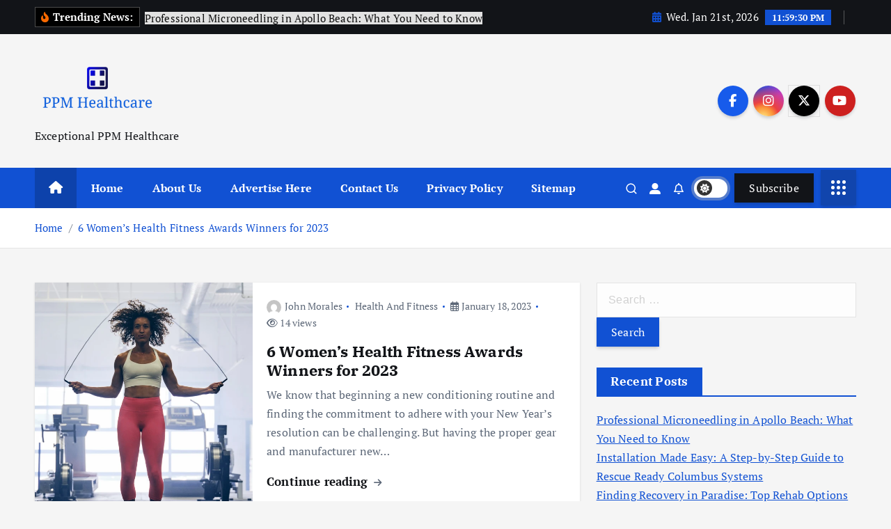

--- FILE ---
content_type: text/html; charset=UTF-8
request_url: https://ppmhealthcare.com/tag/awards
body_size: 18029
content:
<!doctype html>
<html lang="en-US">
	<head>
		<meta charset="UTF-8">
		<meta name="viewport" content="width=device-width, initial-scale=1">
		<meta http-equiv="x-ua-compatible" content="ie=edge">
		
		<link rel="profile" href="https://gmpg.org/xfn/11">
		
		<meta name='robots' content='index, follow, max-image-preview:large, max-snippet:-1, max-video-preview:-1' />

	<!-- This site is optimized with the Yoast SEO plugin v26.8 - https://yoast.com/product/yoast-seo-wordpress/ -->
	<title>Awards - PPM Healthcare</title>
	<link rel="canonical" href="https://ppmhealthcare.com/tag/awards" />
	<meta property="og:locale" content="en_US" />
	<meta property="og:type" content="article" />
	<meta property="og:title" content="Awards - PPM Healthcare" />
	<meta property="og:url" content="https://ppmhealthcare.com/tag/awards" />
	<meta property="og:site_name" content="PPM Healthcare" />
	<meta property="og:image" content="https://media-cldnry.s-nbcnews.com/image/upload/t_social_share_1200x630_center,f_auto,q_auto:best/newscms/2022_07/1842591/jump-rope-vl-2x1-220217.jpg" />
	<meta name="twitter:card" content="summary_large_image" />
	<meta name="twitter:image" content="https://media-cldnry.s-nbcnews.com/image/upload/t_social_share_1200x630_center,f_auto,q_auto:best/newscms/2022_07/1842591/jump-rope-vl-2x1-220217.jpg" />
	<script type="application/ld+json" class="yoast-schema-graph">{"@context":"https://schema.org","@graph":[{"@type":"CollectionPage","@id":"https://ppmhealthcare.com/tag/awards","url":"https://ppmhealthcare.com/tag/awards","name":"Awards - PPM Healthcare","isPartOf":{"@id":"/#website"},"primaryImageOfPage":{"@id":"https://ppmhealthcare.com/tag/awards#primaryimage"},"image":{"@id":"https://ppmhealthcare.com/tag/awards#primaryimage"},"thumbnailUrl":"https://media-cldnry.s-nbcnews.com/image/upload/t_social_share_1200x630_center,f_auto,q_auto:best/newscms/2022_07/1842591/jump-rope-vl-2x1-220217.jpg","inLanguage":"en-US"},{"@type":"ImageObject","inLanguage":"en-US","@id":"https://ppmhealthcare.com/tag/awards#primaryimage","url":"https://media-cldnry.s-nbcnews.com/image/upload/t_social_share_1200x630_center,f_auto,q_auto:best/newscms/2022_07/1842591/jump-rope-vl-2x1-220217.jpg","contentUrl":"https://media-cldnry.s-nbcnews.com/image/upload/t_social_share_1200x630_center,f_auto,q_auto:best/newscms/2022_07/1842591/jump-rope-vl-2x1-220217.jpg","caption":"6 Women&#8217;s Health Fitness Awards Winners for 2023"},{"@type":"WebSite","@id":"/#website","url":"/","name":"PPM Healthcare","description":"Exceptional PPM Healthcare","publisher":{"@id":"/#organization"},"potentialAction":[{"@type":"SearchAction","target":{"@type":"EntryPoint","urlTemplate":"/?s={search_term_string}"},"query-input":{"@type":"PropertyValueSpecification","valueRequired":true,"valueName":"search_term_string"}}],"inLanguage":"en-US"},{"@type":"Organization","@id":"/#organization","name":"PPM Healthcare","url":"/","logo":{"@type":"ImageObject","inLanguage":"en-US","@id":"/#/schema/logo/image/","url":"https://ppmhealthcare.com/wp-content/uploads/2022/07/cropped-default.png","contentUrl":"https://ppmhealthcare.com/wp-content/uploads/2022/07/cropped-default.png","width":1000,"height":532,"caption":"PPM Healthcare"},"image":{"@id":"/#/schema/logo/image/"}}]}</script>
	<!-- / Yoast SEO plugin. -->


<link rel="alternate" type="application/rss+xml" title="PPM Healthcare &raquo; Feed" href="https://ppmhealthcare.com/feed" />
<link rel="alternate" type="application/rss+xml" title="PPM Healthcare &raquo; Awards Tag Feed" href="https://ppmhealthcare.com/tag/awards/feed" />
<style id='wp-img-auto-sizes-contain-inline-css' type='text/css'>
img:is([sizes=auto i],[sizes^="auto," i]){contain-intrinsic-size:3000px 1500px}
/*# sourceURL=wp-img-auto-sizes-contain-inline-css */
</style>

<style id='wp-emoji-styles-inline-css' type='text/css'>

	img.wp-smiley, img.emoji {
		display: inline !important;
		border: none !important;
		box-shadow: none !important;
		height: 1em !important;
		width: 1em !important;
		margin: 0 0.07em !important;
		vertical-align: -0.1em !important;
		background: none !important;
		padding: 0 !important;
	}
/*# sourceURL=wp-emoji-styles-inline-css */
</style>
<link rel='stylesheet' id='wp-block-library-css' href='https://ppmhealthcare.com/wp-includes/css/dist/block-library/style.min.css?ver=6.9' type='text/css' media='all' />
<style id='global-styles-inline-css' type='text/css'>
:root{--wp--preset--aspect-ratio--square: 1;--wp--preset--aspect-ratio--4-3: 4/3;--wp--preset--aspect-ratio--3-4: 3/4;--wp--preset--aspect-ratio--3-2: 3/2;--wp--preset--aspect-ratio--2-3: 2/3;--wp--preset--aspect-ratio--16-9: 16/9;--wp--preset--aspect-ratio--9-16: 9/16;--wp--preset--color--black: #000000;--wp--preset--color--cyan-bluish-gray: #abb8c3;--wp--preset--color--white: #ffffff;--wp--preset--color--pale-pink: #f78da7;--wp--preset--color--vivid-red: #cf2e2e;--wp--preset--color--luminous-vivid-orange: #ff6900;--wp--preset--color--luminous-vivid-amber: #fcb900;--wp--preset--color--light-green-cyan: #7bdcb5;--wp--preset--color--vivid-green-cyan: #00d084;--wp--preset--color--pale-cyan-blue: #8ed1fc;--wp--preset--color--vivid-cyan-blue: #0693e3;--wp--preset--color--vivid-purple: #9b51e0;--wp--preset--gradient--vivid-cyan-blue-to-vivid-purple: linear-gradient(135deg,rgb(6,147,227) 0%,rgb(155,81,224) 100%);--wp--preset--gradient--light-green-cyan-to-vivid-green-cyan: linear-gradient(135deg,rgb(122,220,180) 0%,rgb(0,208,130) 100%);--wp--preset--gradient--luminous-vivid-amber-to-luminous-vivid-orange: linear-gradient(135deg,rgb(252,185,0) 0%,rgb(255,105,0) 100%);--wp--preset--gradient--luminous-vivid-orange-to-vivid-red: linear-gradient(135deg,rgb(255,105,0) 0%,rgb(207,46,46) 100%);--wp--preset--gradient--very-light-gray-to-cyan-bluish-gray: linear-gradient(135deg,rgb(238,238,238) 0%,rgb(169,184,195) 100%);--wp--preset--gradient--cool-to-warm-spectrum: linear-gradient(135deg,rgb(74,234,220) 0%,rgb(151,120,209) 20%,rgb(207,42,186) 40%,rgb(238,44,130) 60%,rgb(251,105,98) 80%,rgb(254,248,76) 100%);--wp--preset--gradient--blush-light-purple: linear-gradient(135deg,rgb(255,206,236) 0%,rgb(152,150,240) 100%);--wp--preset--gradient--blush-bordeaux: linear-gradient(135deg,rgb(254,205,165) 0%,rgb(254,45,45) 50%,rgb(107,0,62) 100%);--wp--preset--gradient--luminous-dusk: linear-gradient(135deg,rgb(255,203,112) 0%,rgb(199,81,192) 50%,rgb(65,88,208) 100%);--wp--preset--gradient--pale-ocean: linear-gradient(135deg,rgb(255,245,203) 0%,rgb(182,227,212) 50%,rgb(51,167,181) 100%);--wp--preset--gradient--electric-grass: linear-gradient(135deg,rgb(202,248,128) 0%,rgb(113,206,126) 100%);--wp--preset--gradient--midnight: linear-gradient(135deg,rgb(2,3,129) 0%,rgb(40,116,252) 100%);--wp--preset--font-size--small: 13px;--wp--preset--font-size--medium: 20px;--wp--preset--font-size--large: 36px;--wp--preset--font-size--x-large: 42px;--wp--preset--spacing--20: 0.44rem;--wp--preset--spacing--30: 0.67rem;--wp--preset--spacing--40: 1rem;--wp--preset--spacing--50: 1.5rem;--wp--preset--spacing--60: 2.25rem;--wp--preset--spacing--70: 3.38rem;--wp--preset--spacing--80: 5.06rem;--wp--preset--shadow--natural: 6px 6px 9px rgba(0, 0, 0, 0.2);--wp--preset--shadow--deep: 12px 12px 50px rgba(0, 0, 0, 0.4);--wp--preset--shadow--sharp: 6px 6px 0px rgba(0, 0, 0, 0.2);--wp--preset--shadow--outlined: 6px 6px 0px -3px rgb(255, 255, 255), 6px 6px rgb(0, 0, 0);--wp--preset--shadow--crisp: 6px 6px 0px rgb(0, 0, 0);}:where(.is-layout-flex){gap: 0.5em;}:where(.is-layout-grid){gap: 0.5em;}body .is-layout-flex{display: flex;}.is-layout-flex{flex-wrap: wrap;align-items: center;}.is-layout-flex > :is(*, div){margin: 0;}body .is-layout-grid{display: grid;}.is-layout-grid > :is(*, div){margin: 0;}:where(.wp-block-columns.is-layout-flex){gap: 2em;}:where(.wp-block-columns.is-layout-grid){gap: 2em;}:where(.wp-block-post-template.is-layout-flex){gap: 1.25em;}:where(.wp-block-post-template.is-layout-grid){gap: 1.25em;}.has-black-color{color: var(--wp--preset--color--black) !important;}.has-cyan-bluish-gray-color{color: var(--wp--preset--color--cyan-bluish-gray) !important;}.has-white-color{color: var(--wp--preset--color--white) !important;}.has-pale-pink-color{color: var(--wp--preset--color--pale-pink) !important;}.has-vivid-red-color{color: var(--wp--preset--color--vivid-red) !important;}.has-luminous-vivid-orange-color{color: var(--wp--preset--color--luminous-vivid-orange) !important;}.has-luminous-vivid-amber-color{color: var(--wp--preset--color--luminous-vivid-amber) !important;}.has-light-green-cyan-color{color: var(--wp--preset--color--light-green-cyan) !important;}.has-vivid-green-cyan-color{color: var(--wp--preset--color--vivid-green-cyan) !important;}.has-pale-cyan-blue-color{color: var(--wp--preset--color--pale-cyan-blue) !important;}.has-vivid-cyan-blue-color{color: var(--wp--preset--color--vivid-cyan-blue) !important;}.has-vivid-purple-color{color: var(--wp--preset--color--vivid-purple) !important;}.has-black-background-color{background-color: var(--wp--preset--color--black) !important;}.has-cyan-bluish-gray-background-color{background-color: var(--wp--preset--color--cyan-bluish-gray) !important;}.has-white-background-color{background-color: var(--wp--preset--color--white) !important;}.has-pale-pink-background-color{background-color: var(--wp--preset--color--pale-pink) !important;}.has-vivid-red-background-color{background-color: var(--wp--preset--color--vivid-red) !important;}.has-luminous-vivid-orange-background-color{background-color: var(--wp--preset--color--luminous-vivid-orange) !important;}.has-luminous-vivid-amber-background-color{background-color: var(--wp--preset--color--luminous-vivid-amber) !important;}.has-light-green-cyan-background-color{background-color: var(--wp--preset--color--light-green-cyan) !important;}.has-vivid-green-cyan-background-color{background-color: var(--wp--preset--color--vivid-green-cyan) !important;}.has-pale-cyan-blue-background-color{background-color: var(--wp--preset--color--pale-cyan-blue) !important;}.has-vivid-cyan-blue-background-color{background-color: var(--wp--preset--color--vivid-cyan-blue) !important;}.has-vivid-purple-background-color{background-color: var(--wp--preset--color--vivid-purple) !important;}.has-black-border-color{border-color: var(--wp--preset--color--black) !important;}.has-cyan-bluish-gray-border-color{border-color: var(--wp--preset--color--cyan-bluish-gray) !important;}.has-white-border-color{border-color: var(--wp--preset--color--white) !important;}.has-pale-pink-border-color{border-color: var(--wp--preset--color--pale-pink) !important;}.has-vivid-red-border-color{border-color: var(--wp--preset--color--vivid-red) !important;}.has-luminous-vivid-orange-border-color{border-color: var(--wp--preset--color--luminous-vivid-orange) !important;}.has-luminous-vivid-amber-border-color{border-color: var(--wp--preset--color--luminous-vivid-amber) !important;}.has-light-green-cyan-border-color{border-color: var(--wp--preset--color--light-green-cyan) !important;}.has-vivid-green-cyan-border-color{border-color: var(--wp--preset--color--vivid-green-cyan) !important;}.has-pale-cyan-blue-border-color{border-color: var(--wp--preset--color--pale-cyan-blue) !important;}.has-vivid-cyan-blue-border-color{border-color: var(--wp--preset--color--vivid-cyan-blue) !important;}.has-vivid-purple-border-color{border-color: var(--wp--preset--color--vivid-purple) !important;}.has-vivid-cyan-blue-to-vivid-purple-gradient-background{background: var(--wp--preset--gradient--vivid-cyan-blue-to-vivid-purple) !important;}.has-light-green-cyan-to-vivid-green-cyan-gradient-background{background: var(--wp--preset--gradient--light-green-cyan-to-vivid-green-cyan) !important;}.has-luminous-vivid-amber-to-luminous-vivid-orange-gradient-background{background: var(--wp--preset--gradient--luminous-vivid-amber-to-luminous-vivid-orange) !important;}.has-luminous-vivid-orange-to-vivid-red-gradient-background{background: var(--wp--preset--gradient--luminous-vivid-orange-to-vivid-red) !important;}.has-very-light-gray-to-cyan-bluish-gray-gradient-background{background: var(--wp--preset--gradient--very-light-gray-to-cyan-bluish-gray) !important;}.has-cool-to-warm-spectrum-gradient-background{background: var(--wp--preset--gradient--cool-to-warm-spectrum) !important;}.has-blush-light-purple-gradient-background{background: var(--wp--preset--gradient--blush-light-purple) !important;}.has-blush-bordeaux-gradient-background{background: var(--wp--preset--gradient--blush-bordeaux) !important;}.has-luminous-dusk-gradient-background{background: var(--wp--preset--gradient--luminous-dusk) !important;}.has-pale-ocean-gradient-background{background: var(--wp--preset--gradient--pale-ocean) !important;}.has-electric-grass-gradient-background{background: var(--wp--preset--gradient--electric-grass) !important;}.has-midnight-gradient-background{background: var(--wp--preset--gradient--midnight) !important;}.has-small-font-size{font-size: var(--wp--preset--font-size--small) !important;}.has-medium-font-size{font-size: var(--wp--preset--font-size--medium) !important;}.has-large-font-size{font-size: var(--wp--preset--font-size--large) !important;}.has-x-large-font-size{font-size: var(--wp--preset--font-size--x-large) !important;}
/*# sourceURL=global-styles-inline-css */
</style>

<style id='classic-theme-styles-inline-css' type='text/css'>
/*! This file is auto-generated */
.wp-block-button__link{color:#fff;background-color:#32373c;border-radius:9999px;box-shadow:none;text-decoration:none;padding:calc(.667em + 2px) calc(1.333em + 2px);font-size:1.125em}.wp-block-file__button{background:#32373c;color:#fff;text-decoration:none}
/*# sourceURL=/wp-includes/css/classic-themes.min.css */
</style>
<link rel='stylesheet' id='slick-css' href='https://ppmhealthcare.com/wp-content/themes/newsmunch/assets/vendors/css/slick.css?ver=6.9' type='text/css' media='all' />
<link rel='stylesheet' id='all-css-css' href='https://ppmhealthcare.com/wp-content/themes/newsmunch/assets/vendors/css/all.min.css?ver=6.9' type='text/css' media='all' />
<link rel='stylesheet' id='animate-css' href='https://ppmhealthcare.com/wp-content/themes/newsmunch/assets/vendors/css/animate.min.css?ver=6.9' type='text/css' media='all' />
<link rel='stylesheet' id='newsmunch-core-css' href='https://ppmhealthcare.com/wp-content/themes/newsmunch/assets/css/core.css?ver=6.9' type='text/css' media='all' />
<link rel='stylesheet' id='newsmunch-theme-css' href='https://ppmhealthcare.com/wp-content/themes/newsmunch/assets/css/themes.css?ver=6.9' type='text/css' media='all' />
<link rel='stylesheet' id='newsmunch-woocommerce-css' href='https://ppmhealthcare.com/wp-content/themes/newsmunch/assets/css/woo-styles.css?ver=6.9' type='text/css' media='all' />
<link rel='stylesheet' id='newsmunch-dark-css' href='https://ppmhealthcare.com/wp-content/themes/newsmunch/assets/css/dark.css?ver=6.9' type='text/css' media='all' />
<link rel='stylesheet' id='newsmunch-responsive-css' href='https://ppmhealthcare.com/wp-content/themes/newsmunch/assets/css/responsive.css?ver=6.9' type='text/css' media='all' />
<link rel='stylesheet' id='newsmunch-style-css' href='https://ppmhealthcare.com/wp-content/themes/newsmunch/style.css?ver=6.9' type='text/css' media='all' />
<style id='newsmunch-style-inline-css' type='text/css'>
.dt-container-md,.dt__slider-main .owl-dots {
						max-width: 2000px;
					}
	@media (min-width: 992px) {#dt-main {
					max-width:67%;
					flex-basis:67%;
				}
#dt-sidebar {
					max-width:33%;
					flex-basis:33%;
				}}

/*# sourceURL=newsmunch-style-inline-css */
</style>
<link rel='stylesheet' id='newsmunch-google-fonts-css' href='https://ppmhealthcare.com/wp-content/fonts/c770fa6bccaa430714304e20fd7e2784.css' type='text/css' media='all' />
<script type="text/javascript" src="https://ppmhealthcare.com/wp-includes/js/jquery/jquery.min.js?ver=3.7.1" id="jquery-core-js"></script>
<script type="text/javascript" src="https://ppmhealthcare.com/wp-includes/js/jquery/jquery-migrate.min.js?ver=3.4.1" id="jquery-migrate-js"></script>
<script type="text/javascript" src="https://ppmhealthcare.com/wp-content/themes/newsmunch/assets/vendors/js/slick.min.js?ver=1" id="slick-js"></script>
<link rel="https://api.w.org/" href="https://ppmhealthcare.com/wp-json/" /><link rel="alternate" title="JSON" type="application/json" href="https://ppmhealthcare.com/wp-json/wp/v2/tags/225" /><link rel="EditURI" type="application/rsd+xml" title="RSD" href="https://ppmhealthcare.com/xmlrpc.php?rsd" />
<meta name="generator" content="WordPress 6.9" />
	<style type="text/css">
			body header .site--logo .site--title,
		body header .site--logo .site--description {
			color: #121418;
		}
		</style>
	<link rel="icon" href="https://ppmhealthcare.com/wp-content/uploads/2022/07/cropped-LOGOOOOO-32x32.png" sizes="32x32" />
<link rel="icon" href="https://ppmhealthcare.com/wp-content/uploads/2022/07/cropped-LOGOOOOO-192x192.png" sizes="192x192" />
<link rel="apple-touch-icon" href="https://ppmhealthcare.com/wp-content/uploads/2022/07/cropped-LOGOOOOO-180x180.png" />
<meta name="msapplication-TileImage" content="https://ppmhealthcare.com/wp-content/uploads/2022/07/cropped-LOGOOOOO-270x270.png" />
	</head>
<body class="archive tag tag-awards tag-225 wp-custom-logo wp-theme-newsmunch dt-section--title-one group-blog hfeed sticky-header sticky-sidebar btn--effect-one">
	 <div class="dt_readingbar-wrapper">
        <div class="dt_readingbar"></div>
    </div>
	<div id="page" class="site">
		<a class="skip-link screen-reader-text" href="#content">Skip to content</a>
	
	<header id="dt_header" class="dt_header header--one menu_active-three">
	<div class="dt_header-inner">
					<div class="dt_header-topbar dt-d-lg-block dt-d-none">
					<div class="dt-container-md">
		<div class="dt-row">
			<div class="dt-col-lg-7 dt-col-12">
				<div class="dt_header-wrap left">
							<div class="widget dt-news-headline">
							<strong class="dt-news-heading"><i class="fas fa-fire-alt"></i> Trending News:</strong>
						<span class="dt_heading dt_heading_2">
				<span class="dt_heading_inner">
					<b class="is_on"><a href="https://ppmhealthcare.com/professional-microneedling-in-apollo-beach-what-you-need-to-know.html" rel="bookmark">Professional Microneedling in Apollo Beach: What You Need to Know</a></b><b class=""><a href="https://ppmhealthcare.com/installation-made-easy-a-step-by-step-guide-to-rescue-ready-columbus-systems.html" rel="bookmark">Installation Made Easy: A Step-by-Step Guide to Rescue Ready Columbus Systems</a></b><b class=""><a href="https://ppmhealthcare.com/finding-recovery-in-paradise-top-rehab-options-in-new-zealand.html" rel="bookmark">Finding Recovery in Paradise: Top Rehab Options in New Zealand</a></b><b class=""><a href="https://ppmhealthcare.com/finding-hope-and-healing-a-guide-to-overcoming-addiction-at-the-addiction-clinic.html" rel="bookmark">Finding Hope and Healing: A Guide to Overcoming Addiction at The Addiction Clinic</a></b><b class=""><a href="https://ppmhealthcare.com/unlock-the-power-of-dyma-resveratrol-200-mg-your-key-to-weight-loss-fitness-and-radiant-beauty.html" rel="bookmark">Unlock the Power of DYMA Resveratrol 200 mg: Your Key to Weight Loss, Fitness, and Radiant Beauty</a></b><b class=""><a href="https://ppmhealthcare.com/boosting-character-in-world-of-warcraft.html" rel="bookmark">Boosting Character in World of Warcraft</a></b><b class=""><a href="https://ppmhealthcare.com/how-chiropractic-care-can-help-children-with-common-health-issues.html" rel="bookmark">How chiropractic care can help children with common health issues</a></b><b class=""><a href="https://ppmhealthcare.com/workout-tips-for-beginners-what-i-wish-i-knew-before-i-started.html" rel="bookmark">Workout Tips for Beginners: What I Wish I Knew Before I Started</a></b><b class=""><a href="https://ppmhealthcare.com/immediate-help-for-sports-injuries.html" rel="bookmark">Immediate Help for Sports Injuries</a></b><b class=""><a href="https://ppmhealthcare.com/understanding-egg-allergy-symptoms-causes-and-management.html" rel="bookmark">Understanding Egg Allergy: Symptoms, Causes, and Management</a></b><b class=""><a href="https://ppmhealthcare.com/eye-cancer-understanding-the-causes-symptoms-and-treatment-options.html" rel="bookmark">Eye Cancer: Understanding the Causes, Symptoms, and Treatment Options</a></b><b class=""><a href="https://ppmhealthcare.com/how-pediatric-chiropractic-care-can-support-your-childs-growth-and-recovery.html" rel="bookmark">How Pediatric Chiropractic Care Can Support Your Child&#8217;s Growth and Recovery</a></b><b class=""><a href="https://ppmhealthcare.com/understanding-epilepsy-causes-symptoms-and-treatment.html" rel="bookmark">Understanding Epilepsy: Causes, Symptoms, and Treatment</a></b><b class=""><a href="https://ppmhealthcare.com/eye-infections-understanding-preventing-and-treating.html" rel="bookmark">Eye Infections: Understanding, Preventing, and Treating</a></b><b class=""><a href="https://ppmhealthcare.com/what-are-the-categories-of-medical-billing.html" rel="bookmark">What Are the Categories of Medical Billing?</a></b><b class=""><a href="https://ppmhealthcare.com/understanding-dyslexia.html" rel="bookmark">Understanding Dyslexia</a></b><b class=""><a href="https://ppmhealthcare.com/breaking-down-barriers-how-to-overcome-common-weight-loss-plateaus.html" rel="bookmark">Breaking Down Barriers: How to Overcome Common Weight Loss Plateaus</a></b><b class=""><a href="https://ppmhealthcare.com/dog-bites-understanding-preventing-and-responding.html" rel="bookmark">Dog Bites: Understanding, Preventing, and Responding</a></b><b class=""><a href="https://ppmhealthcare.com/understanding-computer-addiction-causes-symptoms-and-treatment.html" rel="bookmark">Understanding Computer Addiction: Causes, Symptoms, and Treatment</a></b><b class=""><a href="https://ppmhealthcare.com/cervical-cancer-understanding-preventing-and-managing.html" rel="bookmark">Cervical Cancer: Understanding, Preventing, and Managing</a></b><b class=""><a href="https://ppmhealthcare.com/cradle-cap-understanding-treating-and-preventing-infant-scalp-conditions.html" rel="bookmark">Cradle Cap: Understanding, Treating, and Preventing Infant Scalp Conditions</a></b><b class=""><a href="https://ppmhealthcare.com/chikungunya-virus-understanding-the-threat-and-taking-precautions.html" rel="bookmark">Chikungunya Virus: Understanding the Threat and Taking Precautions</a></b><b class=""><a href="https://ppmhealthcare.com/the-best-foods-for-weight-loss-a-comprehensive-guide.html" rel="bookmark">The Best Foods For Weight Loss: A Comprehensive Guide</a></b><b class=""><a href="https://ppmhealthcare.com/what-role-does-semaglutide-play-in-treating-diabetes.html" rel="bookmark">What role does Semaglutide play in treating diabetes?</a></b><b class=""><a href="https://ppmhealthcare.com/home-remedies-for-low-back-pain.html" rel="bookmark">Home Remedies for Low Back Pain</a></b><b class=""><a href="https://ppmhealthcare.com/bulldog-dog-breed-unveiling-the-charms-of-these-lovable-canines.html" rel="bookmark">Bulldog Dog Breed: Unveiling the Charms of These Lovable Canines</a></b><b class=""><a href="https://ppmhealthcare.com/healthy-vision-tips-a-comprehensive-guide-to-optimal-eye-health.html" rel="bookmark">Healthy Vision Tips: A Comprehensive Guide to Optimal Eye Health</a></b><b class=""><a href="https://ppmhealthcare.com/fever-treatment-navigating-the-warm-waves.html" rel="bookmark">Fever Treatment: Navigating the Warm Waves</a></b><b class=""><a href="https://ppmhealthcare.com/fitness-tips-for-weight-loss-unveiling-the-path-to-a-healthier-you.html" rel="bookmark">Fitness Tips for Weight Loss: Unveiling the Path to a Healthier You</a></b><b class=""><a href="https://ppmhealthcare.com/mental-health-nurturing-your-well-being.html" rel="bookmark">Mental Health: Nurturing Your Well-being</a></b><b class=""><a href="https://ppmhealthcare.com/7-ways-to-cope-with-the-death-of-a-pet.html" rel="bookmark">7 Ways to Cope With The Death of A Pet</a></b><b class=""><a href="https://ppmhealthcare.com/the-mother-of-ralph-yarl-on-her-sons-health-update-after-being-shot-by-a-homeowner-last-week.html" rel="bookmark">The Mother of Ralph Yarl on her son&#8217;s health update after being shot by a homeowner last week</a></b><b class=""><a href="https://ppmhealthcare.com/brian-schmitz-physical-therapist-summit-health-and-fitness.html" rel="bookmark">Brian Schmitz: Physical Therapist | Summit Health and Fitness</a></b><b class=""><a href="https://ppmhealthcare.com/23-ways-to-stop-overeating.html" rel="bookmark">23 Ways to Stop Overeating</a></b><b class=""><a href="https://ppmhealthcare.com/nsaids-remedies-heat-and-more.html" rel="bookmark">NSAIDs, Remedies, Heat, and More</a></b><b class=""><a href="https://ppmhealthcare.com/preventing-ovarian-cancer-should-women-consider-removing-fallopian-tubes.html" rel="bookmark">Preventing ovarian cancer: Should women consider removing fallopian tubes?</a></b><b class=""><a href="https://ppmhealthcare.com/alberta-weighing-involuntary-treatment-law-for-people-with-addiction.html" rel="bookmark">Alberta weighing involuntary treatment law for people with addiction</a></b><b class=""><a href="https://ppmhealthcare.com/best-pet-insurance-for-dogs.html" rel="bookmark">Best Pet Insurance for Dogs</a></b><b class=""><a href="https://ppmhealthcare.com/pastor-questions-penal-system-bemoans-lack-of-empathy.html" rel="bookmark">Pastor questions penal system, bemoans lack of empathy</a></b><b class=""><a href="https://ppmhealthcare.com/we-asked-the-experts-how-does-a-vegan-diet-support-heart-health.html" rel="bookmark">We Asked the Experts: How Does a Vegan Diet Support Heart Health?</a></b><b class=""><a href="https://ppmhealthcare.com/martin-lawrence-offers-an-update-on-close-friend-jamie-foxxs-health-on-the-walk-of-fame.html" rel="bookmark">Martin Lawrence offers an update on close friend Jamie Foxx&#8217;s health on the Walk of Fame</a></b><b class=""><a href="https://ppmhealthcare.com/exygon-health-fitness-club-celebrating-30th-anniversary-with-community-event-port-arthur-news.html" rel="bookmark">Exygon Health &#038; Fitness Club celebrating 30th Anniversary with community event &#8211; Port Arthur News</a></b><b class=""><a href="https://ppmhealthcare.com/for-transgender-kids-a-frantic-rush-for-treatment-amid-bans.html" rel="bookmark">For transgender kids, a frantic rush for treatment amid bans</a></b><b class=""><a href="https://ppmhealthcare.com/ill-fight-politically-driven-attacks-on-womens-health-biden-vows-to-keep-battling-for-abortion.html" rel="bookmark">&#8216;I&#8217;ll fight politically-driven attacks on women&#8217;s health&#8217;: Biden vows to keep battling for abortion</a></b><b class=""><a href="https://ppmhealthcare.com/socialite-turned-sex-worker-jailed-over-supplying-drugs-to-feed-addiction.html" rel="bookmark">Socialite-turned-sex worker jailed over supplying drugs to feed addiction</a></b><b class=""><a href="https://ppmhealthcare.com/himss-talked-the-talk-will-healthcare-leaders-walk-the-walk.html" rel="bookmark">HIMSS Talked the Talk. Will healthcare Leaders Walk the Walk?</a></b><b class=""><a href="https://ppmhealthcare.com/a-radical-experiment-in-mental-health-care-in-belgium-tested-over-centuries.html" rel="bookmark">A Radical Experiment in Mental Health Care in Belgium, Tested Over Centuries</a></b><b class=""><a href="https://ppmhealthcare.com/the-best-low-calorie-restaurant-meals-at-10-popular-chains.html" rel="bookmark">The Best Low-Calorie Restaurant Meals at 10 Popular Chains</a></b><b class=""><a href="https://ppmhealthcare.com/jamie-foxx-doing-better-as-martin-lawrence-provides-update-on-actors-health-after-medical-complication.html" rel="bookmark">Jamie Foxx ‘doing better’ as Martin Lawrence provides update on actor’s health after medical complication</a></b><b class=""><a href="https://ppmhealthcare.com/how-to-exercise-when-you-have-a-chronic-condition-or-a-disability.html" rel="bookmark">How to exercise when you have a chronic condition or a disability</a></b><b class=""><a href="https://ppmhealthcare.com/effective-ways-to-lose-weight-without-exercise.html" rel="bookmark">Effective Ways to Lose Weight Without Exercise</a></b><b class=""><a href="https://ppmhealthcare.com/changes-in-blood-vessels-offer-new-targets-for-treatment.html" rel="bookmark">Changes in blood vessels offer new targets for treatment</a></b><b class=""><a href="https://ppmhealthcare.com/how-long-do-menopause-symptoms-last-experts-explain.html" rel="bookmark">How Long Do Menopause Symptoms Last? Experts Explain</a></b><b class=""><a href="https://ppmhealthcare.com/seattle-slammed-for-plan-to-give-gift-cards-to-drug-addicts-who-accept-treatment-gamifying-addiction.html" rel="bookmark">Seattle slammed for plan to give gift cards to drug addicts who accept treatment: &#8216;Gamifying addiction&#8217;</a></b><b class=""><a href="https://ppmhealthcare.com/hie-market-leads-the-way-in-healthcare-innovation.html" rel="bookmark">HIE Market Leads the Way in Healthcare Innovation</a></b><b class=""><a href="https://ppmhealthcare.com/forgiveness-is-good-for-mental-health-a-new-study-shows.html" rel="bookmark">Forgiveness is good for mental health, a new study shows</a></b><b class=""><a href="https://ppmhealthcare.com/12-low-calorie-foods-for-weight-loss-that-will-keep-you-full.html" rel="bookmark">12 Low-Calorie Foods for Weight Loss That Will Keep You Full</a></b><b class=""><a href="https://ppmhealthcare.com/father-of-texas-cheerleader-payton-washington-gives-health-update-after-shooting.html" rel="bookmark">Father of Texas cheerleader Payton Washington gives health update after shooting</a></b><b class=""><a href="https://ppmhealthcare.com/how-to-do-calisthenics-11-beginner-at-home-exercises.html" rel="bookmark">How to Do Calisthenics: 11 Beginner At-Home Exercises</a></b><b class=""><a href="https://ppmhealthcare.com/hyperbaric-oxygen-therapy-shows-promise-concerns.html" rel="bookmark">Hyperbaric oxygen therapy shows promise, concerns</a></b><b class=""><a href="https://ppmhealthcare.com/doctor-says-women-with-endometriosis-being-told-outdated-myths-to-treat-disease.html" rel="bookmark">Doctor says women with endometriosis being told outdated myths to treat disease</a></b><b class=""><a href="https://ppmhealthcare.com/most-americans-turn-to-addictive-behaviors-during-crisis-survey.html" rel="bookmark">Most Americans turn to addictive behaviors during crisis: survey</a></b><b class=""><a href="https://ppmhealthcare.com/healthcare-information-technology-it-integration-market-is-valued-at-usd-9859-53-million-at-a-cagr-of-13-2-during-the-forecast-period-2029.html" rel="bookmark">Healthcare Information Technology (IT) Integration Market is Valued at USD 9,859.53 Million at a CAGR of 13.2{35112b74ca1a6bc4decb6697edde3f9edcc1b44915f2ccb9995df8df6b4364bc} During the Forecast Period 2029</a></b><b class=""><a href="https://ppmhealthcare.com/mental-health-not-considered-in-life-of-the-mother-exceptions-npr.html" rel="bookmark">Mental health not considered in &#8220;life of the mother&#8221; exceptions : NPR</a></b><b class=""><a href="https://ppmhealthcare.com/10-meal-prep-ideas-for-muscle-gain.html" rel="bookmark">10 Meal Prep Ideas for Muscle Gain</a></b><b class=""><a href="https://ppmhealthcare.com/drake-milligan-gives-health-update-after-tour-van-crashes-into-cement-median.html" rel="bookmark">Drake Milligan Gives Health Update After Tour Van Crashes Into Cement Median</a></b><b class=""><a href="https://ppmhealthcare.com/6-popular-exercises-that-destroy-your-body.html" rel="bookmark">6 Popular Exercises That Destroy Your Body</a></b><b class=""><a href="https://ppmhealthcare.com/12-best-weight-loss-meal-delivery-services-of-2023.html" rel="bookmark">12 Best Weight Loss Meal Delivery Services of 2023</a></b><b class=""><a href="https://ppmhealthcare.com/revolutionary-brain-tumor-treatment-discovered-in-traditional-chinese-medicine.html" rel="bookmark">Revolutionary Brain Tumor Treatment Discovered in Traditional Chinese Medicine</a></b><b class=""><a href="https://ppmhealthcare.com/two-periods-in-one-month-causes-risks-complications.html" rel="bookmark">Two Periods in One Month: Causes, Risks, Complications</a></b><b class=""><a href="https://ppmhealthcare.com/health-it-leaders-must-attend-to-interoperability-value-based-care-and-ai.html" rel="bookmark">Health IT leaders must attend to interoperability, value-based care and AI</a></b><b class=""><a href="https://ppmhealthcare.com/healthy-for-us-healthy-for-our-pets.html" rel="bookmark">Healthy for us, healthy for our pets</a></b><b class=""><a href="https://ppmhealthcare.com/digital-mental-health-companies-need-to-focus-on-evidence.html" rel="bookmark">Digital mental health companies need to focus on evidence</a></b><b class=""><a href="https://ppmhealthcare.com/10-tips-and-habits-to-build-nutrition-and-healthy-lifestyle.html" rel="bookmark">10 tips and habits to build nutrition and healthy lifestyle</a></b><b class=""><a href="https://ppmhealthcare.com/classpass-review-it-changed-my-outlook-on-exercise.html" rel="bookmark">ClassPass Review: It Changed My Outlook on Exercise</a></b><b class=""><a href="https://ppmhealthcare.com/how-to-fuel-your-race.html" rel="bookmark">How to fuel your race</a></b><b class=""><a href="https://ppmhealthcare.com/progress-in-search-for-alopecia-areata-treatment-for-adolescents.html" rel="bookmark">Progress in search for alopecia areata treatment for adolescents</a></b><b class=""><a href="https://ppmhealthcare.com/why-is-the-language-of-womens-health-so-aggressive.html" rel="bookmark">Why is the language of women’s health so aggressive?</a></b><b class=""><a href="https://ppmhealthcare.com/juul-altria-settle-with-minnesota-over-teen-vaping-addiction.html" rel="bookmark">Juul, Altria settle with Minnesota over teen vaping addiction</a></b><b class=""><a href="https://ppmhealthcare.com/how-ai-can-help-sustain-health-systems.html" rel="bookmark">How AI can help sustain health systems</a></b><b class=""><a href="https://ppmhealthcare.com/21-best-black-owned-pet-brands-2023.html" rel="bookmark">21 Best Black-Owned Pet Brands 2023</a></b><b class=""><a href="https://ppmhealthcare.com/gene-simmons-gives-concerned-kiss-fans-health-update-after-band-stops-concert-for-him-due-to-illness.html" rel="bookmark">Gene Simmons gives concerned Kiss fans health update after band stops concert for him due to illness</a></b><b class=""><a href="https://ppmhealthcare.com/amazfit-band-7-fitness-health-tracker-review-back-to-basics.html" rel="bookmark">Amazfit Band 7 fitness &#038; health tracker review: Back to basics</a></b><b class=""><a href="https://ppmhealthcare.com/the-30-best-foods-for-weight-loss.html" rel="bookmark">The 30 Best Foods for Weight Loss</a></b><b class=""><a href="https://ppmhealthcare.com/health-economic-evaluation-of-a-randomized-controlled-trial-embla-study-an-internet-based-treatment-for-provoked-vulvodynia.html" rel="bookmark">Health economic evaluation of a randomized controlled trial (EMBLA study), an internet-based treatment for provoked vulvodynia</a></b><b class=""><a href="https://ppmhealthcare.com/will-miscarriage-care-remain-available.html" rel="bookmark">Will miscarriage care remain available?</a></b><b class=""><a href="https://ppmhealthcare.com/buckling-nhs-fails-to-treat-250000-children-with-mental-health-problems-mental-health.html" rel="bookmark">‘Buckling’ NHS fails to treat 250,000 children with mental health problems | Mental health</a></b><b class=""><a href="https://ppmhealthcare.com/tips-on-navigating-how-to-get-food-assistance-or-to-give-help.html" rel="bookmark">Tips on navigating how to get food assistance or to give help</a></b><b class=""><a href="https://ppmhealthcare.com/health-and-fitness-go-green-for-earth-day-features.html" rel="bookmark">HEALTH AND FITNESS: Go green for Earth Day | Features</a></b><b class=""><a href="https://ppmhealthcare.com/diet-tips-with-shannon-holtz.html" rel="bookmark">Diet tips with Shannon Holtz</a></b><b class=""><a href="https://ppmhealthcare.com/texas-teen-in-west-palm-beach-for-emergency-medical-treatment-looking-for-help-to-get-home.html" rel="bookmark">Texas teen in West Palm Beach for emergency medical treatment looking for help to get home</a></b><b class=""><a href="https://ppmhealthcare.com/how-women-are-still-being-let-down-our-hospitals.html" rel="bookmark">How women are still being let down our hospitals</a></b><b class=""><a href="https://ppmhealthcare.com/over-the-counter-drugs-you-can-get-addicted-to.html" rel="bookmark">Over-The-Counter Drugs You Can Get ‘Addicted’ To</a></b><b class=""><a href="https://ppmhealthcare.com/fujifilm-debuts-synapse-pathology-at-the-healthcare-information-and-management-systems-society-2023-annual-meeting.html" rel="bookmark">Fujifilm Debuts Synapse Pathology at the Healthcare Information and Management Systems Society 2023 Annual Meeting</a></b><b class=""><a href="https://ppmhealthcare.com/best-pet-insurance-companies-of-april-2023.html" rel="bookmark">Best Pet Insurance Companies of April 2023</a></b><b class=""><a href="https://ppmhealthcare.com/vanderpump-rules-star-raquel-leviss-checks-into-mental-health-treatment-facility.html" rel="bookmark">&#8216;Vanderpump Rules&#8217; star Raquel Leviss checks into mental health treatment facility</a></b><b class=""><a href="https://ppmhealthcare.com/celine-dions-family-give-update-on-stars-future-amid-brave-health-battle.html" rel="bookmark">Celine Dion&#8217;s family give update on star&#8217;s future amid brave health battle</a></b><b class=""><a href="https://ppmhealthcare.com/13-tips-to-keep-the-weight-off-for-good-according-to-dietitians.html" rel="bookmark">13 Tips To Keep the Weight off for Good, According to Dietitians</a></b><b class=""><a href="https://ppmhealthcare.com/how-is-alzheimers-disease-treated.html" rel="bookmark">How Is Alzheimer&#8217;s Disease Treated?</a></b><b class=""><a href="https://ppmhealthcare.com/womens-health-expert-explains-why-the-most-bizarre-pregnancy-symptoms-happen.html" rel="bookmark">Women&#8217;s health expert explains why the most bizarre pregnancy symptoms happen</a></b>				</span>
			</span>
		</div>
					</div>
			</div>
			<div class="dt-col-lg-5 dt-col-12">
				<div class="dt_header-wrap right">
							<div class="widget dt-current-date">
							<span>
					<i class="fas fa-calendar-alt"></i> 
					Wed. Jan 21st, 2026 				</span>
										<span id="dt-time" class="dt-time"></span>
				
		</div>
								<div class="widget dt-weather">
			<div class="cities"></div>
		</div>
					</div>
			</div>
		</div>
	</div>
				</div>
				<div class="dt_header-navwrapper">
			<div class="dt_header-navwrapperinner">
				<!--=== / Start: DT_Navbar / === -->
				<div class="dt_navbar dt-d-none dt-d-lg-block">
					<div class="dt_navbar-wrapper is--sticky">
						<div class="dt_navbar-inner " >
							<div class="dt-container-md">
								<div class="dt-row dt-py-5">                                        
									<div class="dt-col-md-3 dt-my-auto">
										<div class="site--logo">
											<a href="https://ppmhealthcare.com/" class="custom-logo-link" rel="home"><img width="1000" height="532" src="https://ppmhealthcare.com/wp-content/uploads/2022/07/cropped-default.png" class="custom-logo" alt="PPM Healthcare" decoding="async" fetchpriority="high" srcset="https://ppmhealthcare.com/wp-content/uploads/2022/07/cropped-default.png 1000w, https://ppmhealthcare.com/wp-content/uploads/2022/07/cropped-default-300x160.png 300w, https://ppmhealthcare.com/wp-content/uploads/2022/07/cropped-default-768x409.png 768w" sizes="(max-width: 1000px) 100vw, 1000px" /></a>						<p class="site--description">Exceptional PPM Healthcare</p>
												</div>
									</div>
									<div class="dt-col-md-9 dt-my-auto">
										<div class="dt_navbar-right">
											<ul class="dt_navbar-list-right">
												<li class="dt_navbar-banner-item">
																									</li>
												<li class="dt_navbar-widget-item">
															<div class="widget widget_social">
							<a href="#"><i class="fab fa-facebook-f"></i></a>
							<a href="#"><i class="fab fa-instagram"></i></a>
							<a href="#"><i class="fab fa-x-twitter"></i></a>
							<a href="#"><i class="fab fa-youtube"></i></a>
					</div>
													</li>
											</ul>
										</div>
									</div>
								</div>
							</div>
						</div>
						<div class="dt_navbar-menus">
							<div class="dt-container-md">
								<div class="dt-row">
									<div class="dt-col-12">
										<div class="dt_navbar-menu">
											<nav class="dt_navbar-nav">
																								<span class="dt_home-icon"><a href="https://ppmhealthcare.com" class="nav-link" aria-current="page"><i class="fas fa-home"></i></a></span>
												<ul class="dt_navbar-mainmenu"><li class="nav-item menu-item "><a class="nav-link " href="https://ppmhealthcare.com/" title="Home">Home</a></li><li class="nav-item menu-item page_item dropdown page-item-101"><a class="nav-link" href="https://ppmhealthcare.com/about-us">About Us</a></li><li class="nav-item menu-item page_item dropdown page-item-19"><a class="nav-link" href="https://ppmhealthcare.com/advertise-here">Advertise Here</a></li><li class="nav-item menu-item page_item dropdown page-item-17"><a class="nav-link" href="https://ppmhealthcare.com/contact-us">Contact Us</a></li><li class="nav-item menu-item page_item dropdown page-item-21"><a class="nav-link" href="https://ppmhealthcare.com/privacy-policy">Privacy Policy</a></li><li class="nav-item menu-item page_item dropdown page-item-13"><a class="nav-link" href="https://ppmhealthcare.com/sitemap">Sitemap</a></li></ul>
											</nav>
											<div class="dt_navbar-right">
												<ul class="dt_navbar-list-right">
																										<li class="dt_navbar-search-item">
	<button class="dt_navbar-search-toggle"><svg class="icon"><use xlink:href="https://ppmhealthcare.com/wp-content/themes/newsmunch/assets/icons/icons.svg#search-icon"></use></svg></button>
	<div class="dt_search search--header">
		<form method="get" class="dt_search-form" action="https://ppmhealthcare.com/" aria-label="search again">
			<label for="dt_search-form-1">
				 				<span class="screen-reader-text">Search for:</span>
				<input type="search" id="dt_search-form-1" class="dt_search-field" placeholder="search Here" value="" name="s" />
			</label>
			<button type="submit" class="dt_search-submit search-submit"><i class="fas fa-search" aria-hidden="true"></i></button>
		</form>
				<div class="categories">
			<h5>Or check our Popular Categories...</h5>
			<div class="widget">
				<div class="wp-block-tag-cloud">
					<a href="https://ppmhealthcare.com/tag/100k">100K</a><a href="https://ppmhealthcare.com/tag/10k">10K</a><a href="https://ppmhealthcare.com/tag/10second">10second</a><a href="https://ppmhealthcare.com/tag/10th">10th</a><a href="https://ppmhealthcare.com/tag/10yearold">10yearold</a><a href="https://ppmhealthcare.com/tag/11bplus">11Bplus</a><a href="https://ppmhealthcare.com/tag/11m">11M</a><a href="https://ppmhealthcare.com/tag/12point">12Point</a><a href="https://ppmhealthcare.com/tag/12step">12step</a>				</div>
			</div>
		</div>
				<button type="button" class="dt_search-close site--close"></button>
	</div>
</li>
																<li class="dt_navbar-login-item">
									<a href="https://ppmhealthcare.com/wp-login.php?redirect_to=https%3A%2F%2Fppmhealthcare.com" class="dt-user-login"><i class="fas fa-user-alt"></i></a>
							</li>
																		<li class="dt_navbar-subscribe-item">
				<a href="#" class="dt-subscribe"><i class="far fa-bell"></i></a>
			</li>
																<li class="dt_switcherdarkbtn-item">
		<button type="button" class="dt_switcherdarkbtn"></button>
	</li>
														<li class="dt_navbar-button-item">
		<a href="#"  class="dt-btn dt-btn-secondary" data-title="Subscribe">Subscribe</a>
	</li>
															<li class="dt_navbar-sidebar-item">
			<div class="dt_navbar-sidebar-btn">
				<button type="button" class="dt_navbar-sidebar-toggle">
					<span class="dt_navbar-sidebar-toggle-inner"><span></span><span></span><span></span><span></span><span></span><span></span><span></span><span></span><span></span></span>
				</button>
				<div class="dt_sidebar-toggle">
					<div class="off--layer dt_sidebar-close"></div>
					<div class="dt_sidebar-wrapper">
						<div class="dt_sidebar-inner">
							<button type="button" class="dt_sidebar-close site--close"></button>
							<div class="dt_sidebar-content">
															</div>
						</div>
					</div>
				</div>
			</div>
		</li>
													</ul>
											</div>
										</div>
									</div>
								</div>
							</div>
						</div>
					</div>
				</div>
				<!--=== / End: DT_Navbar / === -->
				<!--=== / Start: DT_Mobile Menu / === -->
				<div class="dt_mobilenav dt-d-lg-none">
											<div class="dt_mobilenav-topbar">
							<button type="button" class="dt_mobilenav-topbar-toggle"><i class="fas fa-angle-double-down" aria-hidden="true"></i></button>
							<div class="dt_mobilenav-topbar-content">
								<div class="dt_header-topbar">
										<div class="dt-container-md">
		<div class="dt-row">
			<div class="dt-col-lg-7 dt-col-12">
				<div class="dt_header-wrap left">
							<div class="widget dt-news-headline">
							<strong class="dt-news-heading"><i class="fas fa-fire-alt"></i> Trending News:</strong>
						<span class="dt_heading dt_heading_2">
				<span class="dt_heading_inner">
					<b class="is_on"><a href="https://ppmhealthcare.com/professional-microneedling-in-apollo-beach-what-you-need-to-know.html" rel="bookmark">Professional Microneedling in Apollo Beach: What You Need to Know</a></b><b class=""><a href="https://ppmhealthcare.com/installation-made-easy-a-step-by-step-guide-to-rescue-ready-columbus-systems.html" rel="bookmark">Installation Made Easy: A Step-by-Step Guide to Rescue Ready Columbus Systems</a></b><b class=""><a href="https://ppmhealthcare.com/finding-recovery-in-paradise-top-rehab-options-in-new-zealand.html" rel="bookmark">Finding Recovery in Paradise: Top Rehab Options in New Zealand</a></b><b class=""><a href="https://ppmhealthcare.com/finding-hope-and-healing-a-guide-to-overcoming-addiction-at-the-addiction-clinic.html" rel="bookmark">Finding Hope and Healing: A Guide to Overcoming Addiction at The Addiction Clinic</a></b><b class=""><a href="https://ppmhealthcare.com/unlock-the-power-of-dyma-resveratrol-200-mg-your-key-to-weight-loss-fitness-and-radiant-beauty.html" rel="bookmark">Unlock the Power of DYMA Resveratrol 200 mg: Your Key to Weight Loss, Fitness, and Radiant Beauty</a></b><b class=""><a href="https://ppmhealthcare.com/boosting-character-in-world-of-warcraft.html" rel="bookmark">Boosting Character in World of Warcraft</a></b><b class=""><a href="https://ppmhealthcare.com/how-chiropractic-care-can-help-children-with-common-health-issues.html" rel="bookmark">How chiropractic care can help children with common health issues</a></b><b class=""><a href="https://ppmhealthcare.com/workout-tips-for-beginners-what-i-wish-i-knew-before-i-started.html" rel="bookmark">Workout Tips for Beginners: What I Wish I Knew Before I Started</a></b><b class=""><a href="https://ppmhealthcare.com/immediate-help-for-sports-injuries.html" rel="bookmark">Immediate Help for Sports Injuries</a></b><b class=""><a href="https://ppmhealthcare.com/understanding-egg-allergy-symptoms-causes-and-management.html" rel="bookmark">Understanding Egg Allergy: Symptoms, Causes, and Management</a></b><b class=""><a href="https://ppmhealthcare.com/eye-cancer-understanding-the-causes-symptoms-and-treatment-options.html" rel="bookmark">Eye Cancer: Understanding the Causes, Symptoms, and Treatment Options</a></b><b class=""><a href="https://ppmhealthcare.com/how-pediatric-chiropractic-care-can-support-your-childs-growth-and-recovery.html" rel="bookmark">How Pediatric Chiropractic Care Can Support Your Child&#8217;s Growth and Recovery</a></b><b class=""><a href="https://ppmhealthcare.com/understanding-epilepsy-causes-symptoms-and-treatment.html" rel="bookmark">Understanding Epilepsy: Causes, Symptoms, and Treatment</a></b><b class=""><a href="https://ppmhealthcare.com/eye-infections-understanding-preventing-and-treating.html" rel="bookmark">Eye Infections: Understanding, Preventing, and Treating</a></b><b class=""><a href="https://ppmhealthcare.com/what-are-the-categories-of-medical-billing.html" rel="bookmark">What Are the Categories of Medical Billing?</a></b><b class=""><a href="https://ppmhealthcare.com/understanding-dyslexia.html" rel="bookmark">Understanding Dyslexia</a></b><b class=""><a href="https://ppmhealthcare.com/breaking-down-barriers-how-to-overcome-common-weight-loss-plateaus.html" rel="bookmark">Breaking Down Barriers: How to Overcome Common Weight Loss Plateaus</a></b><b class=""><a href="https://ppmhealthcare.com/dog-bites-understanding-preventing-and-responding.html" rel="bookmark">Dog Bites: Understanding, Preventing, and Responding</a></b><b class=""><a href="https://ppmhealthcare.com/understanding-computer-addiction-causes-symptoms-and-treatment.html" rel="bookmark">Understanding Computer Addiction: Causes, Symptoms, and Treatment</a></b><b class=""><a href="https://ppmhealthcare.com/cervical-cancer-understanding-preventing-and-managing.html" rel="bookmark">Cervical Cancer: Understanding, Preventing, and Managing</a></b><b class=""><a href="https://ppmhealthcare.com/cradle-cap-understanding-treating-and-preventing-infant-scalp-conditions.html" rel="bookmark">Cradle Cap: Understanding, Treating, and Preventing Infant Scalp Conditions</a></b><b class=""><a href="https://ppmhealthcare.com/chikungunya-virus-understanding-the-threat-and-taking-precautions.html" rel="bookmark">Chikungunya Virus: Understanding the Threat and Taking Precautions</a></b><b class=""><a href="https://ppmhealthcare.com/the-best-foods-for-weight-loss-a-comprehensive-guide.html" rel="bookmark">The Best Foods For Weight Loss: A Comprehensive Guide</a></b><b class=""><a href="https://ppmhealthcare.com/what-role-does-semaglutide-play-in-treating-diabetes.html" rel="bookmark">What role does Semaglutide play in treating diabetes?</a></b><b class=""><a href="https://ppmhealthcare.com/home-remedies-for-low-back-pain.html" rel="bookmark">Home Remedies for Low Back Pain</a></b><b class=""><a href="https://ppmhealthcare.com/bulldog-dog-breed-unveiling-the-charms-of-these-lovable-canines.html" rel="bookmark">Bulldog Dog Breed: Unveiling the Charms of These Lovable Canines</a></b><b class=""><a href="https://ppmhealthcare.com/healthy-vision-tips-a-comprehensive-guide-to-optimal-eye-health.html" rel="bookmark">Healthy Vision Tips: A Comprehensive Guide to Optimal Eye Health</a></b><b class=""><a href="https://ppmhealthcare.com/fever-treatment-navigating-the-warm-waves.html" rel="bookmark">Fever Treatment: Navigating the Warm Waves</a></b><b class=""><a href="https://ppmhealthcare.com/fitness-tips-for-weight-loss-unveiling-the-path-to-a-healthier-you.html" rel="bookmark">Fitness Tips for Weight Loss: Unveiling the Path to a Healthier You</a></b><b class=""><a href="https://ppmhealthcare.com/mental-health-nurturing-your-well-being.html" rel="bookmark">Mental Health: Nurturing Your Well-being</a></b><b class=""><a href="https://ppmhealthcare.com/7-ways-to-cope-with-the-death-of-a-pet.html" rel="bookmark">7 Ways to Cope With The Death of A Pet</a></b><b class=""><a href="https://ppmhealthcare.com/the-mother-of-ralph-yarl-on-her-sons-health-update-after-being-shot-by-a-homeowner-last-week.html" rel="bookmark">The Mother of Ralph Yarl on her son&#8217;s health update after being shot by a homeowner last week</a></b><b class=""><a href="https://ppmhealthcare.com/brian-schmitz-physical-therapist-summit-health-and-fitness.html" rel="bookmark">Brian Schmitz: Physical Therapist | Summit Health and Fitness</a></b><b class=""><a href="https://ppmhealthcare.com/23-ways-to-stop-overeating.html" rel="bookmark">23 Ways to Stop Overeating</a></b><b class=""><a href="https://ppmhealthcare.com/nsaids-remedies-heat-and-more.html" rel="bookmark">NSAIDs, Remedies, Heat, and More</a></b><b class=""><a href="https://ppmhealthcare.com/preventing-ovarian-cancer-should-women-consider-removing-fallopian-tubes.html" rel="bookmark">Preventing ovarian cancer: Should women consider removing fallopian tubes?</a></b><b class=""><a href="https://ppmhealthcare.com/alberta-weighing-involuntary-treatment-law-for-people-with-addiction.html" rel="bookmark">Alberta weighing involuntary treatment law for people with addiction</a></b><b class=""><a href="https://ppmhealthcare.com/best-pet-insurance-for-dogs.html" rel="bookmark">Best Pet Insurance for Dogs</a></b><b class=""><a href="https://ppmhealthcare.com/pastor-questions-penal-system-bemoans-lack-of-empathy.html" rel="bookmark">Pastor questions penal system, bemoans lack of empathy</a></b><b class=""><a href="https://ppmhealthcare.com/we-asked-the-experts-how-does-a-vegan-diet-support-heart-health.html" rel="bookmark">We Asked the Experts: How Does a Vegan Diet Support Heart Health?</a></b><b class=""><a href="https://ppmhealthcare.com/martin-lawrence-offers-an-update-on-close-friend-jamie-foxxs-health-on-the-walk-of-fame.html" rel="bookmark">Martin Lawrence offers an update on close friend Jamie Foxx&#8217;s health on the Walk of Fame</a></b><b class=""><a href="https://ppmhealthcare.com/exygon-health-fitness-club-celebrating-30th-anniversary-with-community-event-port-arthur-news.html" rel="bookmark">Exygon Health &#038; Fitness Club celebrating 30th Anniversary with community event &#8211; Port Arthur News</a></b><b class=""><a href="https://ppmhealthcare.com/for-transgender-kids-a-frantic-rush-for-treatment-amid-bans.html" rel="bookmark">For transgender kids, a frantic rush for treatment amid bans</a></b><b class=""><a href="https://ppmhealthcare.com/ill-fight-politically-driven-attacks-on-womens-health-biden-vows-to-keep-battling-for-abortion.html" rel="bookmark">&#8216;I&#8217;ll fight politically-driven attacks on women&#8217;s health&#8217;: Biden vows to keep battling for abortion</a></b><b class=""><a href="https://ppmhealthcare.com/socialite-turned-sex-worker-jailed-over-supplying-drugs-to-feed-addiction.html" rel="bookmark">Socialite-turned-sex worker jailed over supplying drugs to feed addiction</a></b><b class=""><a href="https://ppmhealthcare.com/himss-talked-the-talk-will-healthcare-leaders-walk-the-walk.html" rel="bookmark">HIMSS Talked the Talk. Will healthcare Leaders Walk the Walk?</a></b><b class=""><a href="https://ppmhealthcare.com/a-radical-experiment-in-mental-health-care-in-belgium-tested-over-centuries.html" rel="bookmark">A Radical Experiment in Mental Health Care in Belgium, Tested Over Centuries</a></b><b class=""><a href="https://ppmhealthcare.com/the-best-low-calorie-restaurant-meals-at-10-popular-chains.html" rel="bookmark">The Best Low-Calorie Restaurant Meals at 10 Popular Chains</a></b><b class=""><a href="https://ppmhealthcare.com/jamie-foxx-doing-better-as-martin-lawrence-provides-update-on-actors-health-after-medical-complication.html" rel="bookmark">Jamie Foxx ‘doing better’ as Martin Lawrence provides update on actor’s health after medical complication</a></b><b class=""><a href="https://ppmhealthcare.com/how-to-exercise-when-you-have-a-chronic-condition-or-a-disability.html" rel="bookmark">How to exercise when you have a chronic condition or a disability</a></b><b class=""><a href="https://ppmhealthcare.com/effective-ways-to-lose-weight-without-exercise.html" rel="bookmark">Effective Ways to Lose Weight Without Exercise</a></b><b class=""><a href="https://ppmhealthcare.com/changes-in-blood-vessels-offer-new-targets-for-treatment.html" rel="bookmark">Changes in blood vessels offer new targets for treatment</a></b><b class=""><a href="https://ppmhealthcare.com/how-long-do-menopause-symptoms-last-experts-explain.html" rel="bookmark">How Long Do Menopause Symptoms Last? Experts Explain</a></b><b class=""><a href="https://ppmhealthcare.com/seattle-slammed-for-plan-to-give-gift-cards-to-drug-addicts-who-accept-treatment-gamifying-addiction.html" rel="bookmark">Seattle slammed for plan to give gift cards to drug addicts who accept treatment: &#8216;Gamifying addiction&#8217;</a></b><b class=""><a href="https://ppmhealthcare.com/hie-market-leads-the-way-in-healthcare-innovation.html" rel="bookmark">HIE Market Leads the Way in Healthcare Innovation</a></b><b class=""><a href="https://ppmhealthcare.com/forgiveness-is-good-for-mental-health-a-new-study-shows.html" rel="bookmark">Forgiveness is good for mental health, a new study shows</a></b><b class=""><a href="https://ppmhealthcare.com/12-low-calorie-foods-for-weight-loss-that-will-keep-you-full.html" rel="bookmark">12 Low-Calorie Foods for Weight Loss That Will Keep You Full</a></b><b class=""><a href="https://ppmhealthcare.com/father-of-texas-cheerleader-payton-washington-gives-health-update-after-shooting.html" rel="bookmark">Father of Texas cheerleader Payton Washington gives health update after shooting</a></b><b class=""><a href="https://ppmhealthcare.com/how-to-do-calisthenics-11-beginner-at-home-exercises.html" rel="bookmark">How to Do Calisthenics: 11 Beginner At-Home Exercises</a></b><b class=""><a href="https://ppmhealthcare.com/hyperbaric-oxygen-therapy-shows-promise-concerns.html" rel="bookmark">Hyperbaric oxygen therapy shows promise, concerns</a></b><b class=""><a href="https://ppmhealthcare.com/doctor-says-women-with-endometriosis-being-told-outdated-myths-to-treat-disease.html" rel="bookmark">Doctor says women with endometriosis being told outdated myths to treat disease</a></b><b class=""><a href="https://ppmhealthcare.com/most-americans-turn-to-addictive-behaviors-during-crisis-survey.html" rel="bookmark">Most Americans turn to addictive behaviors during crisis: survey</a></b><b class=""><a href="https://ppmhealthcare.com/healthcare-information-technology-it-integration-market-is-valued-at-usd-9859-53-million-at-a-cagr-of-13-2-during-the-forecast-period-2029.html" rel="bookmark">Healthcare Information Technology (IT) Integration Market is Valued at USD 9,859.53 Million at a CAGR of 13.2{35112b74ca1a6bc4decb6697edde3f9edcc1b44915f2ccb9995df8df6b4364bc} During the Forecast Period 2029</a></b><b class=""><a href="https://ppmhealthcare.com/mental-health-not-considered-in-life-of-the-mother-exceptions-npr.html" rel="bookmark">Mental health not considered in &#8220;life of the mother&#8221; exceptions : NPR</a></b><b class=""><a href="https://ppmhealthcare.com/10-meal-prep-ideas-for-muscle-gain.html" rel="bookmark">10 Meal Prep Ideas for Muscle Gain</a></b><b class=""><a href="https://ppmhealthcare.com/drake-milligan-gives-health-update-after-tour-van-crashes-into-cement-median.html" rel="bookmark">Drake Milligan Gives Health Update After Tour Van Crashes Into Cement Median</a></b><b class=""><a href="https://ppmhealthcare.com/6-popular-exercises-that-destroy-your-body.html" rel="bookmark">6 Popular Exercises That Destroy Your Body</a></b><b class=""><a href="https://ppmhealthcare.com/12-best-weight-loss-meal-delivery-services-of-2023.html" rel="bookmark">12 Best Weight Loss Meal Delivery Services of 2023</a></b><b class=""><a href="https://ppmhealthcare.com/revolutionary-brain-tumor-treatment-discovered-in-traditional-chinese-medicine.html" rel="bookmark">Revolutionary Brain Tumor Treatment Discovered in Traditional Chinese Medicine</a></b><b class=""><a href="https://ppmhealthcare.com/two-periods-in-one-month-causes-risks-complications.html" rel="bookmark">Two Periods in One Month: Causes, Risks, Complications</a></b><b class=""><a href="https://ppmhealthcare.com/health-it-leaders-must-attend-to-interoperability-value-based-care-and-ai.html" rel="bookmark">Health IT leaders must attend to interoperability, value-based care and AI</a></b><b class=""><a href="https://ppmhealthcare.com/healthy-for-us-healthy-for-our-pets.html" rel="bookmark">Healthy for us, healthy for our pets</a></b><b class=""><a href="https://ppmhealthcare.com/digital-mental-health-companies-need-to-focus-on-evidence.html" rel="bookmark">Digital mental health companies need to focus on evidence</a></b><b class=""><a href="https://ppmhealthcare.com/10-tips-and-habits-to-build-nutrition-and-healthy-lifestyle.html" rel="bookmark">10 tips and habits to build nutrition and healthy lifestyle</a></b><b class=""><a href="https://ppmhealthcare.com/classpass-review-it-changed-my-outlook-on-exercise.html" rel="bookmark">ClassPass Review: It Changed My Outlook on Exercise</a></b><b class=""><a href="https://ppmhealthcare.com/how-to-fuel-your-race.html" rel="bookmark">How to fuel your race</a></b><b class=""><a href="https://ppmhealthcare.com/progress-in-search-for-alopecia-areata-treatment-for-adolescents.html" rel="bookmark">Progress in search for alopecia areata treatment for adolescents</a></b><b class=""><a href="https://ppmhealthcare.com/why-is-the-language-of-womens-health-so-aggressive.html" rel="bookmark">Why is the language of women’s health so aggressive?</a></b><b class=""><a href="https://ppmhealthcare.com/juul-altria-settle-with-minnesota-over-teen-vaping-addiction.html" rel="bookmark">Juul, Altria settle with Minnesota over teen vaping addiction</a></b><b class=""><a href="https://ppmhealthcare.com/how-ai-can-help-sustain-health-systems.html" rel="bookmark">How AI can help sustain health systems</a></b><b class=""><a href="https://ppmhealthcare.com/21-best-black-owned-pet-brands-2023.html" rel="bookmark">21 Best Black-Owned Pet Brands 2023</a></b><b class=""><a href="https://ppmhealthcare.com/gene-simmons-gives-concerned-kiss-fans-health-update-after-band-stops-concert-for-him-due-to-illness.html" rel="bookmark">Gene Simmons gives concerned Kiss fans health update after band stops concert for him due to illness</a></b><b class=""><a href="https://ppmhealthcare.com/amazfit-band-7-fitness-health-tracker-review-back-to-basics.html" rel="bookmark">Amazfit Band 7 fitness &#038; health tracker review: Back to basics</a></b><b class=""><a href="https://ppmhealthcare.com/the-30-best-foods-for-weight-loss.html" rel="bookmark">The 30 Best Foods for Weight Loss</a></b><b class=""><a href="https://ppmhealthcare.com/health-economic-evaluation-of-a-randomized-controlled-trial-embla-study-an-internet-based-treatment-for-provoked-vulvodynia.html" rel="bookmark">Health economic evaluation of a randomized controlled trial (EMBLA study), an internet-based treatment for provoked vulvodynia</a></b><b class=""><a href="https://ppmhealthcare.com/will-miscarriage-care-remain-available.html" rel="bookmark">Will miscarriage care remain available?</a></b><b class=""><a href="https://ppmhealthcare.com/buckling-nhs-fails-to-treat-250000-children-with-mental-health-problems-mental-health.html" rel="bookmark">‘Buckling’ NHS fails to treat 250,000 children with mental health problems | Mental health</a></b><b class=""><a href="https://ppmhealthcare.com/tips-on-navigating-how-to-get-food-assistance-or-to-give-help.html" rel="bookmark">Tips on navigating how to get food assistance or to give help</a></b><b class=""><a href="https://ppmhealthcare.com/health-and-fitness-go-green-for-earth-day-features.html" rel="bookmark">HEALTH AND FITNESS: Go green for Earth Day | Features</a></b><b class=""><a href="https://ppmhealthcare.com/diet-tips-with-shannon-holtz.html" rel="bookmark">Diet tips with Shannon Holtz</a></b><b class=""><a href="https://ppmhealthcare.com/texas-teen-in-west-palm-beach-for-emergency-medical-treatment-looking-for-help-to-get-home.html" rel="bookmark">Texas teen in West Palm Beach for emergency medical treatment looking for help to get home</a></b><b class=""><a href="https://ppmhealthcare.com/how-women-are-still-being-let-down-our-hospitals.html" rel="bookmark">How women are still being let down our hospitals</a></b><b class=""><a href="https://ppmhealthcare.com/over-the-counter-drugs-you-can-get-addicted-to.html" rel="bookmark">Over-The-Counter Drugs You Can Get ‘Addicted’ To</a></b><b class=""><a href="https://ppmhealthcare.com/fujifilm-debuts-synapse-pathology-at-the-healthcare-information-and-management-systems-society-2023-annual-meeting.html" rel="bookmark">Fujifilm Debuts Synapse Pathology at the Healthcare Information and Management Systems Society 2023 Annual Meeting</a></b><b class=""><a href="https://ppmhealthcare.com/best-pet-insurance-companies-of-april-2023.html" rel="bookmark">Best Pet Insurance Companies of April 2023</a></b><b class=""><a href="https://ppmhealthcare.com/vanderpump-rules-star-raquel-leviss-checks-into-mental-health-treatment-facility.html" rel="bookmark">&#8216;Vanderpump Rules&#8217; star Raquel Leviss checks into mental health treatment facility</a></b><b class=""><a href="https://ppmhealthcare.com/celine-dions-family-give-update-on-stars-future-amid-brave-health-battle.html" rel="bookmark">Celine Dion&#8217;s family give update on star&#8217;s future amid brave health battle</a></b><b class=""><a href="https://ppmhealthcare.com/13-tips-to-keep-the-weight-off-for-good-according-to-dietitians.html" rel="bookmark">13 Tips To Keep the Weight off for Good, According to Dietitians</a></b><b class=""><a href="https://ppmhealthcare.com/how-is-alzheimers-disease-treated.html" rel="bookmark">How Is Alzheimer&#8217;s Disease Treated?</a></b><b class=""><a href="https://ppmhealthcare.com/womens-health-expert-explains-why-the-most-bizarre-pregnancy-symptoms-happen.html" rel="bookmark">Women&#8217;s health expert explains why the most bizarre pregnancy symptoms happen</a></b>				</span>
			</span>
		</div>
					</div>
			</div>
			<div class="dt-col-lg-5 dt-col-12">
				<div class="dt_header-wrap right">
							<div class="widget dt-current-date">
							<span>
					<i class="fas fa-calendar-alt"></i> 
					Wed. Jan 21st, 2026 				</span>
										<span id="dt-time" class="dt-time"></span>
				
		</div>
								<div class="widget dt-weather">
			<div class="cities"></div>
		</div>
					</div>
			</div>
		</div>
	</div>
									</div>
							</div>
						</div>
										<div class="dt_mobilenav-main  is--sticky" >
						<div class="dt-container-md">
							<div class="dt-row">
								<div class="dt-col-12">
									<div class="dt_mobilenav-menu">
										<div class="dt_mobilenav-toggles">
											<div class="dt_mobilenav-mainmenu">
												<button type="button" class="hamburger dt_mobilenav-mainmenu-toggle">
													<span></span>
													<span></span>
													<span></span>
												</button>
												<nav class="dt_mobilenav-mainmenu-content">
													<div class="dt_header-closemenu off--layer"></div>
													<div class="dt_mobilenav-mainmenu-inner">
														<button type="button" class="dt_header-closemenu site--close"></button>
														<ul class="dt_navbar-mainmenu"><li class="nav-item menu-item "><a class="nav-link " href="https://ppmhealthcare.com/" title="Home">Home</a></li><li class="nav-item menu-item page_item dropdown page-item-101"><a class="nav-link" href="https://ppmhealthcare.com/about-us">About Us</a></li><li class="nav-item menu-item page_item dropdown page-item-19"><a class="nav-link" href="https://ppmhealthcare.com/advertise-here">Advertise Here</a></li><li class="nav-item menu-item page_item dropdown page-item-17"><a class="nav-link" href="https://ppmhealthcare.com/contact-us">Contact Us</a></li><li class="nav-item menu-item page_item dropdown page-item-21"><a class="nav-link" href="https://ppmhealthcare.com/privacy-policy">Privacy Policy</a></li><li class="nav-item menu-item page_item dropdown page-item-13"><a class="nav-link" href="https://ppmhealthcare.com/sitemap">Sitemap</a></li></ul>
													</div>
												</nav>
											</div>
										</div>
										<div class="dt_mobilenav-logo">
											<div class="site--logo">
												<a href="https://ppmhealthcare.com/" class="custom-logo-link" rel="home"><img width="1000" height="532" src="https://ppmhealthcare.com/wp-content/uploads/2022/07/cropped-default.png" class="custom-logo" alt="PPM Healthcare" decoding="async" srcset="https://ppmhealthcare.com/wp-content/uploads/2022/07/cropped-default.png 1000w, https://ppmhealthcare.com/wp-content/uploads/2022/07/cropped-default-300x160.png 300w, https://ppmhealthcare.com/wp-content/uploads/2022/07/cropped-default-768x409.png 768w" sizes="(max-width: 1000px) 100vw, 1000px" /></a>						<p class="site--description">Exceptional PPM Healthcare</p>
													</div>
										</div>
										<div class="dt_mobilenav-right">
											<div class="dt_navbar-right">
												<ul class="dt_navbar-list-right">
													<li class="dt_navbar-search-item">
	<button class="dt_navbar-search-toggle"><svg class="icon"><use xlink:href="https://ppmhealthcare.com/wp-content/themes/newsmunch/assets/icons/icons.svg#search-icon"></use></svg></button>
	<div class="dt_search search--header">
		<form method="get" class="dt_search-form" action="https://ppmhealthcare.com/" aria-label="search again">
			<label for="dt_search-form-1">
				 				<span class="screen-reader-text">Search for:</span>
				<input type="search" id="dt_search-form-1" class="dt_search-field" placeholder="search Here" value="" name="s" />
			</label>
			<button type="submit" class="dt_search-submit search-submit"><i class="fas fa-search" aria-hidden="true"></i></button>
		</form>
				<div class="categories">
			<h5>Or check our Popular Categories...</h5>
			<div class="widget">
				<div class="wp-block-tag-cloud">
					<a href="https://ppmhealthcare.com/tag/100k">100K</a><a href="https://ppmhealthcare.com/tag/10k">10K</a><a href="https://ppmhealthcare.com/tag/10second">10second</a><a href="https://ppmhealthcare.com/tag/10th">10th</a><a href="https://ppmhealthcare.com/tag/10yearold">10yearold</a><a href="https://ppmhealthcare.com/tag/11bplus">11Bplus</a><a href="https://ppmhealthcare.com/tag/11m">11M</a><a href="https://ppmhealthcare.com/tag/12point">12Point</a><a href="https://ppmhealthcare.com/tag/12step">12step</a>				</div>
			</div>
		</div>
				<button type="button" class="dt_search-close site--close"></button>
	</div>
</li>
														<li class="dt_navbar-button-item">
		<a href="#"  class="dt-btn dt-btn-secondary" data-title="Subscribe">Subscribe</a>
	</li>
												</ul>
											</div>
										</div>
									</div>
								</div>
							</div>
						</div>
					</div>
					<div class="dt-container-md">
						<div class="dt-row">
							<div class="dt-col-12 dt-text-center dt-mt-3">
								<div class="dt_navbar-banner-item">
																	</div>
							</div>
						</div>
					</div>
				</div>
				<!--=== / End: DT_Mobile Menu / === -->
			</div>
		</div>
	</div>
</header><section class="page-header dt-py-3">
	<div class="dt-container-md">
		<div class="dt-row">
			<div class="dt-col-12">
									<div class="dt-text-left dt-py-0">
						<nav class="breadcrumbs">
							<ol class="breadcrumb dt-justify-content-left dt-mt-0 dt-mb-0">
								<li class="breadcrumb-item"><a href="https://ppmhealthcare.com">Home</a></li><li class="breadcrumb-item active"><a href="https://ppmhealthcare.com:443/tag/awards">6 Women&#8217;s Health Fitness Awards Winners for 2023</a></li>							</ol>
						</nav>
					</div>
					
			</div>
		</div>
	</div>
</section>
		
	<div id="content" class="site-content site-wrapper"><div class="dt-container-md">
	<div class="dt-row">
			
			<div id="dt-main" class="dt-col-lg-8 content-right">
			
			<div class="dt-posts-module">
				<div class="dt-row dt-g-4 listgrid dt-posts">
																							<div class="dt-col-md-12 dt-col-sm-6">
								<div id="post-2047" class="post post-list bg-white shadow post-2047 type-post status-publish format-standard has-post-thumbnail hentry category-health-and-fitness tag-awards tag-fitness tag-health tag-winners tag-womens">
			<div class="thumb">
						<a href="https://ppmhealthcare.com/6-womens-health-fitness-awards-winners-for-2023.html">
									<div class="inner"> <img post-id="2047" fifu-featured="1" src="https://media-cldnry.s-nbcnews.com/image/upload/t_social_share_1200x630_center,f_auto,q_auto:best/newscms/2022_07/1842591/jump-rope-vl-2x1-220217.jpg" alt="6 Women&#8217;s Health Fitness Awards Winners for 2023" title="6 Women&#8217;s Health Fitness Awards Winners for 2023"></div>
							</a>
		</div>
		<div class="details clearfix dt-py-4 dt-px-3">
		<ul class="meta list-inline dt-mt-0 dt-mb-3">
									<li class="list-inline-item"><a href="https://ppmhealthcare.com/author/john-morales"><img src="https://secure.gravatar.com/avatar/a94ef25eb397ed20d8bb31fbfa4d91f54b2232f5f5d0efe50cc1c65c5ab29634?s=96&#038;d=mm&#038;r=g" width="32" height="32" class="author" alt="John Morales"/>John Morales</a></li>
   				
			 <li class="list-inline-item"><a href="https://ppmhealthcare.com/6-womens-health-fitness-awards-winners-for-2023.html"><a href="https://ppmhealthcare.com/category/health-and-fitness" rel="category tag">Health And Fitness</a></a></li>									<li class="list-inline-item"><i class="far fa-calendar-alt"></i> January 18, 2023</li>
   				 
							<li class="list-inline-item"><i class="far fa-eye"></i> 14 views</li>
											</ul>
		<h5 class="post-title"><a href="https://ppmhealthcare.com/6-womens-health-fitness-awards-winners-for-2023.html" rel="bookmark">6 Women&#8217;s Health Fitness Awards Winners for 2023</a></h5> 
		 
			<p class="excerpt dt-mb-0"><p>We know that beginning a new conditioning routine and finding the commitment to adhere with your New Year&#8217;s resolution can be challenging. But having the proper gear and manufacturer new&hellip;</p>
</p>
				<div class="post-bottom clearfix dt-d-flex dt-align-items-center">
										<div class="float-right dt-d-none dt-d-md-block">
					<a href="https://ppmhealthcare.com/6-womens-health-fitness-awards-winners-for-2023.html" class="more-link">Continue reading <i class="fas fa-arrow-right"></i></a>
				</div>
					</div>
	</div>
</div>							</div>
																								<div class="dt-col-md-12 dt-col-sm-6">
								<div id="post-1439" class="post post-list bg-white shadow post-1439 type-post status-publish format-standard has-post-thumbnail hentry category-health-and-fitness tag-awards tag-fitness tag-good tag-housekeepings">
			<div class="thumb">
						<a href="https://ppmhealthcare.com/good-housekeepings-2023-fitness-awards.html">
									<div class="inner"> <img post-id="1439" fifu-featured="1" src="https://hips.hearstapps.com/hmg-prod/images/fitness-awards-opener-1670863331.png?crop=1xw:1xh;center,top&#038;resize=1200:*" alt="Good Housekeeping&#8217;s 2023 Fitness Awards" title="Good Housekeeping&#8217;s 2023 Fitness Awards"></div>
							</a>
		</div>
		<div class="details clearfix dt-py-4 dt-px-3">
		<ul class="meta list-inline dt-mt-0 dt-mb-3">
									<li class="list-inline-item"><a href="https://ppmhealthcare.com/author/john-morales"><img src="https://secure.gravatar.com/avatar/a94ef25eb397ed20d8bb31fbfa4d91f54b2232f5f5d0efe50cc1c65c5ab29634?s=96&#038;d=mm&#038;r=g" width="32" height="32" class="author" alt="John Morales"/>John Morales</a></li>
   				
			 <li class="list-inline-item"><a href="https://ppmhealthcare.com/good-housekeepings-2023-fitness-awards.html"><a href="https://ppmhealthcare.com/category/health-and-fitness" rel="category tag">Health And Fitness</a></a></li>									<li class="list-inline-item"><i class="far fa-calendar-alt"></i> December 16, 2022</li>
   				 
							<li class="list-inline-item"><i class="far fa-eye"></i> 12 views</li>
											</ul>
		<h5 class="post-title"><a href="https://ppmhealthcare.com/good-housekeepings-2023-fitness-awards.html" rel="bookmark">Good Housekeeping&#8217;s 2023 Fitness Awards</a></h5> 
		 
			<p class="excerpt dt-mb-0"><p>Whether you&#8217;ve reactivated your in-person gym membership or you now consider yourself an exclusive work-from-home and workout-from-home enthusiast, you’ve likely reevaluated your fitness routine within the past year or two.&hellip;</p>
</p>
				<div class="post-bottom clearfix dt-d-flex dt-align-items-center">
										<div class="float-right dt-d-none dt-d-md-block">
					<a href="https://ppmhealthcare.com/good-housekeepings-2023-fitness-awards.html" class="more-link">Continue reading <i class="fas fa-arrow-right"></i></a>
				</div>
					</div>
	</div>
</div>							</div>
																								<div class="dt-col-md-12 dt-col-sm-6">
								<div id="post-328" class="post post-list bg-white shadow post-328 type-post status-publish format-standard has-post-thumbnail hentry category-healthy-pet-online tag-100k tag-awards tag-brands tag-dogs tag-donation tag-essential tag-foundation tag-grants tag-net tag-pedigree tag-program tag-safety tag-support">
			<div class="thumb">
						<a href="https://ppmhealthcare.com/pedigree-foundation-awards-100k-in-essential-support-dogs-safety-net-grants-via-donation-through-pedigree-brands-essential-support-dogs-program.html">
									<div class="inner"> <img post-id="328" fifu-featured="1" src="https://rt.prnewswire.com/rt.gif?NewsItemId=CG22590&#038;Transmission_Id=202207201057PR_NEWS_USPR_____CG22590&#038;DateId=20220720" alt="PEDIGREE FOUNDATION AWARDS 0K IN ESSENTIAL SUPPORT DOGS SAFETY NET GRANTS VIA DONATION THROUGH PEDIGREE® BRAND&#8217;S ESSENTIAL SUPPORT DOGS PROGRAM" title="PEDIGREE FOUNDATION AWARDS 0K IN ESSENTIAL SUPPORT DOGS SAFETY NET GRANTS VIA DONATION THROUGH PEDIGREE® BRAND&#8217;S ESSENTIAL SUPPORT DOGS PROGRAM"></div>
							</a>
		</div>
		<div class="details clearfix dt-py-4 dt-px-3">
		<ul class="meta list-inline dt-mt-0 dt-mb-3">
									<li class="list-inline-item"><a href="https://ppmhealthcare.com/author/john-morales"><img src="https://secure.gravatar.com/avatar/a94ef25eb397ed20d8bb31fbfa4d91f54b2232f5f5d0efe50cc1c65c5ab29634?s=96&#038;d=mm&#038;r=g" width="32" height="32" class="author" alt="John Morales"/>John Morales</a></li>
   				
			 <li class="list-inline-item"><a href="https://ppmhealthcare.com/pedigree-foundation-awards-100k-in-essential-support-dogs-safety-net-grants-via-donation-through-pedigree-brands-essential-support-dogs-program.html"><a href="https://ppmhealthcare.com/category/healthy-pet-online" rel="category tag">Healthy Pet Online</a></a></li>									<li class="list-inline-item"><i class="far fa-calendar-alt"></i> November 19, 2022</li>
   				 
							<li class="list-inline-item"><i class="far fa-eye"></i> 15 views</li>
											</ul>
		<h5 class="post-title"><a href="https://ppmhealthcare.com/pedigree-foundation-awards-100k-in-essential-support-dogs-safety-net-grants-via-donation-through-pedigree-brands-essential-support-dogs-program.html" rel="bookmark">PEDIGREE FOUNDATION AWARDS $100K IN ESSENTIAL SUPPORT DOGS SAFETY NET GRANTS VIA DONATION THROUGH PEDIGREE® BRAND&#8217;S ESSENTIAL SUPPORT DOGS PROGRAM</a></h5> 
		 
			<p class="excerpt dt-mb-0"><p>The PEDIGREE® brand&#8217;s Essential Support Dogs program recognizes all dogs as essential and celebrates the work they&#8217;ve done to get us through tough times. As part of the program, the&hellip;</p>
</p>
				<div class="post-bottom clearfix dt-d-flex dt-align-items-center">
										<div class="float-right dt-d-none dt-d-md-block">
					<a href="https://ppmhealthcare.com/pedigree-foundation-awards-100k-in-essential-support-dogs-safety-net-grants-via-donation-through-pedigree-brands-essential-support-dogs-program.html" class="more-link">Continue reading <i class="fas fa-arrow-right"></i></a>
				</div>
					</div>
	</div>
</div>							</div>
																								<div class="dt-col-md-12 dt-col-sm-6">
								<div id="post-296" class="post post-list bg-white shadow post-296 type-post status-publish format-standard has-post-thumbnail hentry category-health-and-fitness tag-awards tag-fitness tag-guide tag-health tag-products tag-toms tag-year">
			<div class="thumb">
						<a href="https://ppmhealthcare.com/toms-guide-awards-2022-the-best-fitness-and-health-products-of-the-year.html">
									<div class="inner"> <img post-id="296" fifu-featured="1" src="https://cdn.mos.cms.futurecdn.net/5cP9bnp8LabFzoWqkvUEQh-1200-80.jpg" alt="Tom’s Guide Awards 2022 — The best fitness and health products of the year" title="Tom’s Guide Awards 2022 — The best fitness and health products of the year"></div>
							</a>
		</div>
		<div class="details clearfix dt-py-4 dt-px-3">
		<ul class="meta list-inline dt-mt-0 dt-mb-3">
									<li class="list-inline-item"><a href="https://ppmhealthcare.com/author/john-morales"><img src="https://secure.gravatar.com/avatar/a94ef25eb397ed20d8bb31fbfa4d91f54b2232f5f5d0efe50cc1c65c5ab29634?s=96&#038;d=mm&#038;r=g" width="32" height="32" class="author" alt="John Morales"/>John Morales</a></li>
   				
			 <li class="list-inline-item"><a href="https://ppmhealthcare.com/toms-guide-awards-2022-the-best-fitness-and-health-products-of-the-year.html"><a href="https://ppmhealthcare.com/category/health-and-fitness" rel="category tag">Health And Fitness</a></a></li>									<li class="list-inline-item"><i class="far fa-calendar-alt"></i> November 19, 2022</li>
   				 
							<li class="list-inline-item"><i class="far fa-eye"></i> 13 views</li>
											</ul>
		<h5 class="post-title"><a href="https://ppmhealthcare.com/toms-guide-awards-2022-the-best-fitness-and-health-products-of-the-year.html" rel="bookmark">Tom’s Guide Awards 2022 — The best fitness and health products of the year</a></h5> 
		 
			<p class="excerpt dt-mb-0"><p>Health and fitness is an important pillar of so many people’s lives, and companies delivered plenty of devices, products and services in 2022 to meet the demand. From innovative workout&hellip;</p>
</p>
				<div class="post-bottom clearfix dt-d-flex dt-align-items-center">
										<div class="float-right dt-d-none dt-d-md-block">
					<a href="https://ppmhealthcare.com/toms-guide-awards-2022-the-best-fitness-and-health-products-of-the-year.html" class="more-link">Continue reading <i class="fas fa-arrow-right"></i></a>
				</div>
					</div>
	</div>
</div>							</div>
																								<div class="dt-col-md-12 dt-col-sm-6">
								<div id="post-324" class="post post-list bg-white shadow post-324 type-post status-publish format-standard has-post-thumbnail hentry category-healthcare-information tag-addiction tag-awards tag-biased tag-established tag-funding tag-grant tag-illogical tag-millions tag-providers tag-treatment tag-waste">
			<div class="thumb">
						<a href="https://ppmhealthcare.com/established-providers-say-biased-and-illogical-grant-awards-could-waste-millions-in-new-addiction-treatment-funding.html">
									<div class="inner"> <img post-id="324" fifu-featured="1" src="https://wweek-wweek-prod.cdn.arcpublishing.com/resizer/0_7XNMasi2zuREzbXy66Usj_mQE=/1200x630/filters:format(jpg):quality(70)/cloudfront-us-east-1.images.arcpublishing.com/wweek/AC7TOOKZN5BV3N4XYBNP26SRZE.jpg" alt="Established Providers Say Biased and Illogical Grant Awards Could Waste Millions in New Addiction Treatment Funding" title="Established Providers Say Biased and Illogical Grant Awards Could Waste Millions in New Addiction Treatment Funding"></div>
							</a>
		</div>
		<div class="details clearfix dt-py-4 dt-px-3">
		<ul class="meta list-inline dt-mt-0 dt-mb-3">
									<li class="list-inline-item"><a href="https://ppmhealthcare.com/author/john-morales"><img src="https://secure.gravatar.com/avatar/a94ef25eb397ed20d8bb31fbfa4d91f54b2232f5f5d0efe50cc1c65c5ab29634?s=96&#038;d=mm&#038;r=g" width="32" height="32" class="author" alt="John Morales"/>John Morales</a></li>
   				
			 <li class="list-inline-item"><a href="https://ppmhealthcare.com/established-providers-say-biased-and-illogical-grant-awards-could-waste-millions-in-new-addiction-treatment-funding.html"><a href="https://ppmhealthcare.com/category/healthcare-information" rel="category tag">Healthcare Information</a></a></li>									<li class="list-inline-item"><i class="far fa-calendar-alt"></i> July 20, 2022</li>
   				 
							<li class="list-inline-item"><i class="far fa-eye"></i> 14 views</li>
											</ul>
		<h5 class="post-title"><a href="https://ppmhealthcare.com/established-providers-say-biased-and-illogical-grant-awards-could-waste-millions-in-new-addiction-treatment-funding.html" rel="bookmark">Established Providers Say Biased and Illogical Grant Awards Could Waste Millions in New Addiction Treatment Funding</a></h5> 
		 
			<p class="excerpt dt-mb-0"><p>Some of Portland’s largest companies of compound abuse ailment cure are furious at the way tens of tens of millions of pounds in new funding are being allocated in Multnomah&hellip;</p>
</p>
				<div class="post-bottom clearfix dt-d-flex dt-align-items-center">
										<div class="float-right dt-d-none dt-d-md-block">
					<a href="https://ppmhealthcare.com/established-providers-say-biased-and-illogical-grant-awards-could-waste-millions-in-new-addiction-treatment-funding.html" class="more-link">Continue reading <i class="fas fa-arrow-right"></i></a>
				</div>
					</div>
	</div>
</div>							</div>
													
				</div>
			</div>
		</div>
		<div id="dt-sidebar" class="dt-col-lg-4 sidebar-right">
	<div class="dt_sidebar is_sticky">
		<aside id="search-2" class="widget widget_search"><form role="search" method="get" class="search-form" action="https://ppmhealthcare.com/">
				<label>
					<span class="screen-reader-text">Search for:</span>
					<input type="search" class="search-field" placeholder="Search &hellip;" value="" name="s" />
				</label>
				<input type="submit" class="search-submit" value="Search" />
			</form></aside>
		<aside id="recent-posts-2" class="widget widget_recent_entries">
		<div class="widget-header"><h4 class="widget-title">Recent Posts</h4></div>
		<ul>
											<li>
					<a href="https://ppmhealthcare.com/professional-microneedling-in-apollo-beach-what-you-need-to-know.html">Professional Microneedling in Apollo Beach: What You Need to Know</a>
									</li>
											<li>
					<a href="https://ppmhealthcare.com/installation-made-easy-a-step-by-step-guide-to-rescue-ready-columbus-systems.html">Installation Made Easy: A Step-by-Step Guide to Rescue Ready Columbus Systems</a>
									</li>
											<li>
					<a href="https://ppmhealthcare.com/finding-recovery-in-paradise-top-rehab-options-in-new-zealand.html">Finding Recovery in Paradise: Top Rehab Options in New Zealand</a>
									</li>
											<li>
					<a href="https://ppmhealthcare.com/finding-hope-and-healing-a-guide-to-overcoming-addiction-at-the-addiction-clinic.html">Finding Hope and Healing: A Guide to Overcoming Addiction at The Addiction Clinic</a>
									</li>
											<li>
					<a href="https://ppmhealthcare.com/unlock-the-power-of-dyma-resveratrol-200-mg-your-key-to-weight-loss-fitness-and-radiant-beauty.html">Unlock the Power of DYMA Resveratrol 200 mg: Your Key to Weight Loss, Fitness, and Radiant Beauty</a>
									</li>
					</ul>

		</aside><aside id="archives-2" class="widget widget_archive"><div class="widget-header"><h4 class="widget-title">Archives</h4></div>
			<ul>
					<li><a href='https://ppmhealthcare.com/2025/11'>November 2025</a></li>
	<li><a href='https://ppmhealthcare.com/2025/08'>August 2025</a></li>
	<li><a href='https://ppmhealthcare.com/2025/07'>July 2025</a></li>
	<li><a href='https://ppmhealthcare.com/2025/06'>June 2025</a></li>
	<li><a href='https://ppmhealthcare.com/2025/04'>April 2025</a></li>
	<li><a href='https://ppmhealthcare.com/2025/03'>March 2025</a></li>
	<li><a href='https://ppmhealthcare.com/2024/11'>November 2024</a></li>
	<li><a href='https://ppmhealthcare.com/2024/10'>October 2024</a></li>
	<li><a href='https://ppmhealthcare.com/2024/09'>September 2024</a></li>
	<li><a href='https://ppmhealthcare.com/2024/08'>August 2024</a></li>
	<li><a href='https://ppmhealthcare.com/2024/07'>July 2024</a></li>
	<li><a href='https://ppmhealthcare.com/2024/06'>June 2024</a></li>
	<li><a href='https://ppmhealthcare.com/2024/05'>May 2024</a></li>
	<li><a href='https://ppmhealthcare.com/2024/04'>April 2024</a></li>
	<li><a href='https://ppmhealthcare.com/2024/03'>March 2024</a></li>
	<li><a href='https://ppmhealthcare.com/2024/02'>February 2024</a></li>
	<li><a href='https://ppmhealthcare.com/2024/01'>January 2024</a></li>
	<li><a href='https://ppmhealthcare.com/2023/12'>December 2023</a></li>
	<li><a href='https://ppmhealthcare.com/2023/11'>November 2023</a></li>
	<li><a href='https://ppmhealthcare.com/2023/10'>October 2023</a></li>
	<li><a href='https://ppmhealthcare.com/2023/09'>September 2023</a></li>
	<li><a href='https://ppmhealthcare.com/2023/08'>August 2023</a></li>
	<li><a href='https://ppmhealthcare.com/2023/07'>July 2023</a></li>
	<li><a href='https://ppmhealthcare.com/2023/05'>May 2023</a></li>
	<li><a href='https://ppmhealthcare.com/2023/04'>April 2023</a></li>
	<li><a href='https://ppmhealthcare.com/2023/03'>March 2023</a></li>
	<li><a href='https://ppmhealthcare.com/2023/02'>February 2023</a></li>
	<li><a href='https://ppmhealthcare.com/2023/01'>January 2023</a></li>
	<li><a href='https://ppmhealthcare.com/2022/12'>December 2022</a></li>
	<li><a href='https://ppmhealthcare.com/2022/11'>November 2022</a></li>
	<li><a href='https://ppmhealthcare.com/2022/10'>October 2022</a></li>
	<li><a href='https://ppmhealthcare.com/2022/09'>September 2022</a></li>
	<li><a href='https://ppmhealthcare.com/2022/08'>August 2022</a></li>
	<li><a href='https://ppmhealthcare.com/2022/07'>July 2022</a></li>
			</ul>

			</aside><aside id="categories-2" class="widget widget_categories"><div class="widget-header"><h4 class="widget-title">Categories</h4></div>
			<ul>
					<li class="cat-item cat-item-1"><a href="https://ppmhealthcare.com/category/drug-addiction">Drug Addiction</a>
</li>
	<li class="cat-item cat-item-146"><a href="https://ppmhealthcare.com/category/food-and-diet-tips">Food And Diet Tips</a>
</li>
	<li class="cat-item cat-item-92"><a href="https://ppmhealthcare.com/category/health-and-fitness">Health And Fitness</a>
</li>
	<li class="cat-item cat-item-4520"><a href="https://ppmhealthcare.com/category/health-conditions">Health Conditions</a>
</li>
	<li class="cat-item cat-item-147"><a href="https://ppmhealthcare.com/category/health-update">Health Update</a>
</li>
	<li class="cat-item cat-item-90"><a href="https://ppmhealthcare.com/category/healthcare-information">Healthcare Information</a>
</li>
	<li class="cat-item cat-item-145"><a href="https://ppmhealthcare.com/category/healthy-food-tips">Healthy Food Tips</a>
</li>
	<li class="cat-item cat-item-144"><a href="https://ppmhealthcare.com/category/healthy-pet-online">Healthy Pet Online</a>
</li>
	<li class="cat-item cat-item-93"><a href="https://ppmhealthcare.com/category/medical-treatment">Medical Treatment</a>
</li>
	<li class="cat-item cat-item-91"><a href="https://ppmhealthcare.com/category/mental-health">Mental Health</a>
</li>
	<li class="cat-item cat-item-94"><a href="https://ppmhealthcare.com/category/womens-health">Women&#039;S Health</a>
</li>
			</ul>

			</aside><aside id="magenet_widget-2" class="widget widget_magenet_widget"><aside class="widget magenet_widget_box"><div class="mads-block"></div></aside></aside><aside id="execphp-5" class="widget widget_execphp">			<div class="execphpwidget"><p><meta name="getlinko-verify-code" content="getlinko-verify-6a0f5e91293ec1b6adadb69394739ac1fe4ec943"/></p>
</div>
		</aside>	</div>
</div>	</div>
</div>
<!-- wmm w --><section class="main-missed-section dt-mt-6">
	<div class="dt-container-md">
		<div class="dt-row">
			<div class="dt-col-12">
									<div class="widget-header ym-content">
						<h4 class="widget-title">You Missed</h4>
					</div>
								<div class="post-carousel-missed post-carousel">  
											<div class="post post-over-content">
							<div class="details clearfix">
									
									
            <div class="category-badge ">

            <a href="https://ppmhealthcare.com/category/womens-health" alt="View all posts in Women&#039;S Health"> 
                                 Women&#039;S Health
                             </a>
        	</div>
			
        																<h4 class="post-title"><a href="https://ppmhealthcare.com/professional-microneedling-in-apollo-beach-what-you-need-to-know.html" rel="bookmark">Professional Microneedling in Apollo Beach: What You Need to Know</a></h4>								<ul class="meta list-inline dt-mt-0 dt-mb-0">
																			<li class="list-inline-item"><i class="far fa-user-circle"></i> By <a href="https://ppmhealthcare.com/author/john-morales">John Morales</a></li>
										
									
																					<li class="list-inline-item"><i class="far fa-calendar-alt"></i> November 29, 2025</li>
   										
									
																		
																			<li class="list-inline-item"><i class="far fa-eye"></i> 23 views</li>
																	</ul>
							</div>
							<a href="https://ppmhealthcare.com/professional-microneedling-in-apollo-beach-what-you-need-to-know.html">
																<div class="thumb">
																			<div class="inner"> <img src="https://ppmhealthcare.com/wp-content/uploads/2025/11/Professional-Microneedling-in-Apollo-Beach-What-You-Need-to-Know.jpg" alt="Professional Microneedling in Apollo Beach: What You Need to Know"></div>
																	</div>
							</a>
						</div>
											<div class="post post-over-content">
							<div class="details clearfix">
									
									
            <div class="category-badge ">

            <a href="https://ppmhealthcare.com/category/healthcare-information" alt="View all posts in Healthcare Information"> 
                                 Healthcare Information
                             </a>
        	</div>
			
        																<h4 class="post-title"><a href="https://ppmhealthcare.com/installation-made-easy-a-step-by-step-guide-to-rescue-ready-columbus-systems.html" rel="bookmark">Installation Made Easy: A Step-by-Step Guide to Rescue Ready Columbus Systems</a></h4>								<ul class="meta list-inline dt-mt-0 dt-mb-0">
																			<li class="list-inline-item"><i class="far fa-user-circle"></i> By <a href="https://ppmhealthcare.com/author/john-morales">John Morales</a></li>
										
									
																					<li class="list-inline-item"><i class="far fa-calendar-alt"></i> August 25, 2025</li>
   										
									
																		
																			<li class="list-inline-item"><i class="far fa-eye"></i> 20 views</li>
																	</ul>
							</div>
							<a href="https://ppmhealthcare.com/installation-made-easy-a-step-by-step-guide-to-rescue-ready-columbus-systems.html">
																<div class="thumb">
																			<div class="inner"> <img post-id="4091" fifu-featured="1" src="https://ppmhealthcare.com/wp-content/uploads/2025/08/Rescue-Ready-Columbus-installation-process.jpg" alt="Installation Made Easy: A Step-by-Step Guide to Rescue Ready Columbus Systems" title="Installation Made Easy: A Step-by-Step Guide to Rescue Ready Columbus Systems"></div>
																	</div>
							</a>
						</div>
											<div class="post post-over-content">
							<div class="details clearfix">
									
									
            <div class="category-badge ">

            <a href="https://ppmhealthcare.com/category/health-conditions" alt="View all posts in Health Conditions"> 
                                 Health Conditions
                             </a>
        	</div>
			
        																<h4 class="post-title"><a href="https://ppmhealthcare.com/finding-recovery-in-paradise-top-rehab-options-in-new-zealand.html" rel="bookmark">Finding Recovery in Paradise: Top Rehab Options in New Zealand</a></h4>								<ul class="meta list-inline dt-mt-0 dt-mb-0">
																			<li class="list-inline-item"><i class="far fa-user-circle"></i> By <a href="https://ppmhealthcare.com/author/john-morales">John Morales</a></li>
										
									
																					<li class="list-inline-item"><i class="far fa-calendar-alt"></i> July 30, 2025</li>
   										
									
																		
																			<li class="list-inline-item"><i class="far fa-eye"></i> 21 views</li>
																	</ul>
							</div>
							<a href="https://ppmhealthcare.com/finding-recovery-in-paradise-top-rehab-options-in-new-zealand.html">
																<div class="thumb">
																			<div class="inner"> <img post-id="4081" fifu-featured="1" src="https://ppmhealthcare.com/wp-content/uploads/2025/07/Finding-Recovery-in-Paradise-Top-Rehab-Options-in-New-Zealand.jpg" alt="Finding Recovery in Paradise: Top Rehab Options in New Zealand" title="Finding Recovery in Paradise: Top Rehab Options in New Zealand"></div>
																	</div>
							</a>
						</div>
											<div class="post post-over-content">
							<div class="details clearfix">
									
									
            <div class="category-badge ">

            <a href="https://ppmhealthcare.com/category/drug-addiction" alt="View all posts in Drug Addiction"> 
                                 Drug Addiction
                             </a>
        	</div>
			
        																<h4 class="post-title"><a href="https://ppmhealthcare.com/finding-hope-and-healing-a-guide-to-overcoming-addiction-at-the-addiction-clinic.html" rel="bookmark">Finding Hope and Healing: A Guide to Overcoming Addiction at The Addiction Clinic</a></h4>								<ul class="meta list-inline dt-mt-0 dt-mb-0">
																			<li class="list-inline-item"><i class="far fa-user-circle"></i> By <a href="https://ppmhealthcare.com/author/john-morales">John Morales</a></li>
										
									
																					<li class="list-inline-item"><i class="far fa-calendar-alt"></i> July 21, 2025</li>
   										
									
																		
																			<li class="list-inline-item"><i class="far fa-eye"></i> 20 views</li>
																	</ul>
							</div>
							<a href="https://ppmhealthcare.com/finding-hope-and-healing-a-guide-to-overcoming-addiction-at-the-addiction-clinic.html">
																<div class="thumb">
																			<div class="inner"> <img post-id="4075" fifu-featured="1" src="https://ppmhealthcare.com/wp-content/uploads/2025/07/alcohol-addiction-treatment.jpg" alt="Finding Hope and Healing: A Guide to Overcoming Addiction at The Addiction Clinic" title="Finding Hope and Healing: A Guide to Overcoming Addiction at The Addiction Clinic"></div>
																	</div>
							</a>
						</div>
											<div class="post post-over-content">
							<div class="details clearfix">
									
									
            <div class="category-badge ">

            <a href="https://ppmhealthcare.com/category/drug-addiction" alt="View all posts in Drug Addiction"> 
                                 Drug Addiction
                             </a>
        	</div>
			
        																<h4 class="post-title"><a href="https://ppmhealthcare.com/unlock-the-power-of-dyma-resveratrol-200-mg-your-key-to-weight-loss-fitness-and-radiant-beauty.html" rel="bookmark">Unlock the Power of DYMA Resveratrol 200 mg: Your Key to Weight Loss, Fitness, and Radiant Beauty</a></h4>								<ul class="meta list-inline dt-mt-0 dt-mb-0">
																			<li class="list-inline-item"><i class="far fa-user-circle"></i> By <a href="https://ppmhealthcare.com/author/john-morales">John Morales</a></li>
										
									
																					<li class="list-inline-item"><i class="far fa-calendar-alt"></i> July 21, 2025</li>
   										
									
																		
																			<li class="list-inline-item"><i class="far fa-eye"></i> 20 views</li>
																	</ul>
							</div>
							<a href="https://ppmhealthcare.com/unlock-the-power-of-dyma-resveratrol-200-mg-your-key-to-weight-loss-fitness-and-radiant-beauty.html">
																<div class="thumb">
																			<div class="inner"> <img post-id="4070" fifu-featured="1" src="https://ppmhealthcare.com/wp-content/uploads/2025/07/DYMA-Resveratrol-supplements.jpg" alt="Unlock the Power of DYMA Resveratrol 200 mg: Your Key to Weight Loss, Fitness, and Radiant Beauty" title="Unlock the Power of DYMA Resveratrol 200 mg: Your Key to Weight Loss, Fitness, and Radiant Beauty"></div>
																	</div>
							</a>
						</div>
											<div class="post post-over-content">
							<div class="details clearfix">
									
									
            <div class="category-badge ">

            <a href="https://ppmhealthcare.com/category/health-update" alt="View all posts in Health Update"> 
                                 Health Update
                             </a>
        	</div>
			
        																<h4 class="post-title"><a href="https://ppmhealthcare.com/boosting-character-in-world-of-warcraft.html" rel="bookmark">Boosting Character in World of Warcraft</a></h4>								<ul class="meta list-inline dt-mt-0 dt-mb-0">
																			<li class="list-inline-item"><i class="far fa-user-circle"></i> By <a href="https://ppmhealthcare.com/author/john-morales">John Morales</a></li>
										
									
																					<li class="list-inline-item"><i class="far fa-calendar-alt"></i> June 20, 2025</li>
   										
									
																		
																			<li class="list-inline-item"><i class="far fa-eye"></i> 18 views</li>
																	</ul>
							</div>
							<a href="https://ppmhealthcare.com/boosting-character-in-world-of-warcraft.html">
																<div class="thumb">
																			<div class="inner"> <img post-id="4063" fifu-featured="1" src="https://ppmhealthcare.com/wp-content/uploads/2025/06/Boosting-Character-in-World-of-Warcraft.jpg" alt="Boosting Character in World of Warcraft" title="Boosting Character in World of Warcraft"></div>
																	</div>
							</a>
						</div>
									</div>
			</div>
		</div>
	</div>
</section></div></div>
<footer class="dt_footer footer-dark">
	<div class="dt-container-md">
			<div class="dt_footer-widgets">
		<div class="dt-row dt-g-lg-5 dt-g-5">
						
						
						
					</div>
	</div>
		<div class="dt_footer-inner">
		<div class="dt-row dt-align-items-center dt-gy-4">
			<div class="dt-col-md-6 dt-text-md-left dt-text-center">
							 <span class="copyright">
			Copyright &copy; 2026 PPM Healthcare | Powered by <a href="#">Desert Themes</a>         </span>
			</div>
			<div class="dt-col-md-6 dt-text-md-right dt-text-center">
						<div class="widget widget_social">
							<a href="#"><i class="fab fa-facebook-f"></i></a>
							<a href="#"><i class="fab fa-instagram"></i></a>
							<a href="#"><i class="fab fa-x-twitter"></i></a>
							<a href="#"><i class="fab fa-youtube"></i></a>
					</div>
				</div>
		</div>
	</div>
		</div>
</footer>
		
			<button type="button" id="dt_uptop" class="dt_uptop">
			<svg class="progress-circle svg-content" width="100%" height="100%" viewBox="-1 -1 102 102">
				<path d="M50,1 a49,49 0 0,1 0,98 a49,49 0 0,1 0,-98" style="transition: stroke-dashoffset 10ms linear 0s; stroke-dasharray: 307.919, 307.919; stroke-dashoffset: 247.428;"></path>
			</svg>
		</button>
	<script type="speculationrules">
{"prefetch":[{"source":"document","where":{"and":[{"href_matches":"/*"},{"not":{"href_matches":["/wp-*.php","/wp-admin/*","/wp-content/uploads/*","/wp-content/*","/wp-content/plugins/*","/wp-content/themes/newsmunch/*","/*\\?(.+)"]}},{"not":{"selector_matches":"a[rel~=\"nofollow\"]"}},{"not":{"selector_matches":".no-prefetch, .no-prefetch a"}}]},"eagerness":"conservative"}]}
</script>
<script type="text/javascript" src="https://ppmhealthcare.com/wp-includes/js/imagesloaded.min.js?ver=5.0.0" id="imagesloaded-js"></script>
<script type="text/javascript" src="https://ppmhealthcare.com/wp-includes/js/masonry.min.js?ver=4.2.2" id="masonry-js"></script>
<script type="text/javascript" src="https://ppmhealthcare.com/wp-content/themes/newsmunch/assets/vendors/js/wow.min.js?ver=6.9" id="wow-min-js"></script>
<script type="text/javascript" src="https://ppmhealthcare.com/wp-content/themes/newsmunch/assets/vendors/js/jquery.marquee.js?ver=6.9" id="marquee-js"></script>
<script type="text/javascript" src="https://ppmhealthcare.com/wp-content/themes/newsmunch/assets/js/theme.js?ver=6.9" id="newsmunch-theme-js"></script>
<script type="text/javascript" src="https://ppmhealthcare.com/wp-content/themes/newsmunch/assets/js/custom.js?ver=6.9" id="newsmunch-custom-js-js"></script>
<script id="wp-emoji-settings" type="application/json">
{"baseUrl":"https://s.w.org/images/core/emoji/17.0.2/72x72/","ext":".png","svgUrl":"https://s.w.org/images/core/emoji/17.0.2/svg/","svgExt":".svg","source":{"concatemoji":"https://ppmhealthcare.com/wp-includes/js/wp-emoji-release.min.js?ver=6.9"}}
</script>
<script type="module">
/* <![CDATA[ */
/*! This file is auto-generated */
const a=JSON.parse(document.getElementById("wp-emoji-settings").textContent),o=(window._wpemojiSettings=a,"wpEmojiSettingsSupports"),s=["flag","emoji"];function i(e){try{var t={supportTests:e,timestamp:(new Date).valueOf()};sessionStorage.setItem(o,JSON.stringify(t))}catch(e){}}function c(e,t,n){e.clearRect(0,0,e.canvas.width,e.canvas.height),e.fillText(t,0,0);t=new Uint32Array(e.getImageData(0,0,e.canvas.width,e.canvas.height).data);e.clearRect(0,0,e.canvas.width,e.canvas.height),e.fillText(n,0,0);const a=new Uint32Array(e.getImageData(0,0,e.canvas.width,e.canvas.height).data);return t.every((e,t)=>e===a[t])}function p(e,t){e.clearRect(0,0,e.canvas.width,e.canvas.height),e.fillText(t,0,0);var n=e.getImageData(16,16,1,1);for(let e=0;e<n.data.length;e++)if(0!==n.data[e])return!1;return!0}function u(e,t,n,a){switch(t){case"flag":return n(e,"\ud83c\udff3\ufe0f\u200d\u26a7\ufe0f","\ud83c\udff3\ufe0f\u200b\u26a7\ufe0f")?!1:!n(e,"\ud83c\udde8\ud83c\uddf6","\ud83c\udde8\u200b\ud83c\uddf6")&&!n(e,"\ud83c\udff4\udb40\udc67\udb40\udc62\udb40\udc65\udb40\udc6e\udb40\udc67\udb40\udc7f","\ud83c\udff4\u200b\udb40\udc67\u200b\udb40\udc62\u200b\udb40\udc65\u200b\udb40\udc6e\u200b\udb40\udc67\u200b\udb40\udc7f");case"emoji":return!a(e,"\ud83e\u1fac8")}return!1}function f(e,t,n,a){let r;const o=(r="undefined"!=typeof WorkerGlobalScope&&self instanceof WorkerGlobalScope?new OffscreenCanvas(300,150):document.createElement("canvas")).getContext("2d",{willReadFrequently:!0}),s=(o.textBaseline="top",o.font="600 32px Arial",{});return e.forEach(e=>{s[e]=t(o,e,n,a)}),s}function r(e){var t=document.createElement("script");t.src=e,t.defer=!0,document.head.appendChild(t)}a.supports={everything:!0,everythingExceptFlag:!0},new Promise(t=>{let n=function(){try{var e=JSON.parse(sessionStorage.getItem(o));if("object"==typeof e&&"number"==typeof e.timestamp&&(new Date).valueOf()<e.timestamp+604800&&"object"==typeof e.supportTests)return e.supportTests}catch(e){}return null}();if(!n){if("undefined"!=typeof Worker&&"undefined"!=typeof OffscreenCanvas&&"undefined"!=typeof URL&&URL.createObjectURL&&"undefined"!=typeof Blob)try{var e="postMessage("+f.toString()+"("+[JSON.stringify(s),u.toString(),c.toString(),p.toString()].join(",")+"));",a=new Blob([e],{type:"text/javascript"});const r=new Worker(URL.createObjectURL(a),{name:"wpTestEmojiSupports"});return void(r.onmessage=e=>{i(n=e.data),r.terminate(),t(n)})}catch(e){}i(n=f(s,u,c,p))}t(n)}).then(e=>{for(const n in e)a.supports[n]=e[n],a.supports.everything=a.supports.everything&&a.supports[n],"flag"!==n&&(a.supports.everythingExceptFlag=a.supports.everythingExceptFlag&&a.supports[n]);var t;a.supports.everythingExceptFlag=a.supports.everythingExceptFlag&&!a.supports.flag,a.supports.everything||((t=a.source||{}).concatemoji?r(t.concatemoji):t.wpemoji&&t.twemoji&&(r(t.twemoji),r(t.wpemoji)))});
//# sourceURL=https://ppmhealthcare.com/wp-includes/js/wp-emoji-loader.min.js
/* ]]> */
</script>
<script defer src="https://static.cloudflareinsights.com/beacon.min.js/vcd15cbe7772f49c399c6a5babf22c1241717689176015" integrity="sha512-ZpsOmlRQV6y907TI0dKBHq9Md29nnaEIPlkf84rnaERnq6zvWvPUqr2ft8M1aS28oN72PdrCzSjY4U6VaAw1EQ==" data-cf-beacon='{"version":"2024.11.0","token":"42136c4bc3944cc8b84d98b243b7cb0a","r":1,"server_timing":{"name":{"cfCacheStatus":true,"cfEdge":true,"cfExtPri":true,"cfL4":true,"cfOrigin":true,"cfSpeedBrain":true},"location_startswith":null}}' crossorigin="anonymous"></script>
</body>
</html>


<!-- Page cached by LiteSpeed Cache 7.7 on 2026-01-21 23:59:23 -->